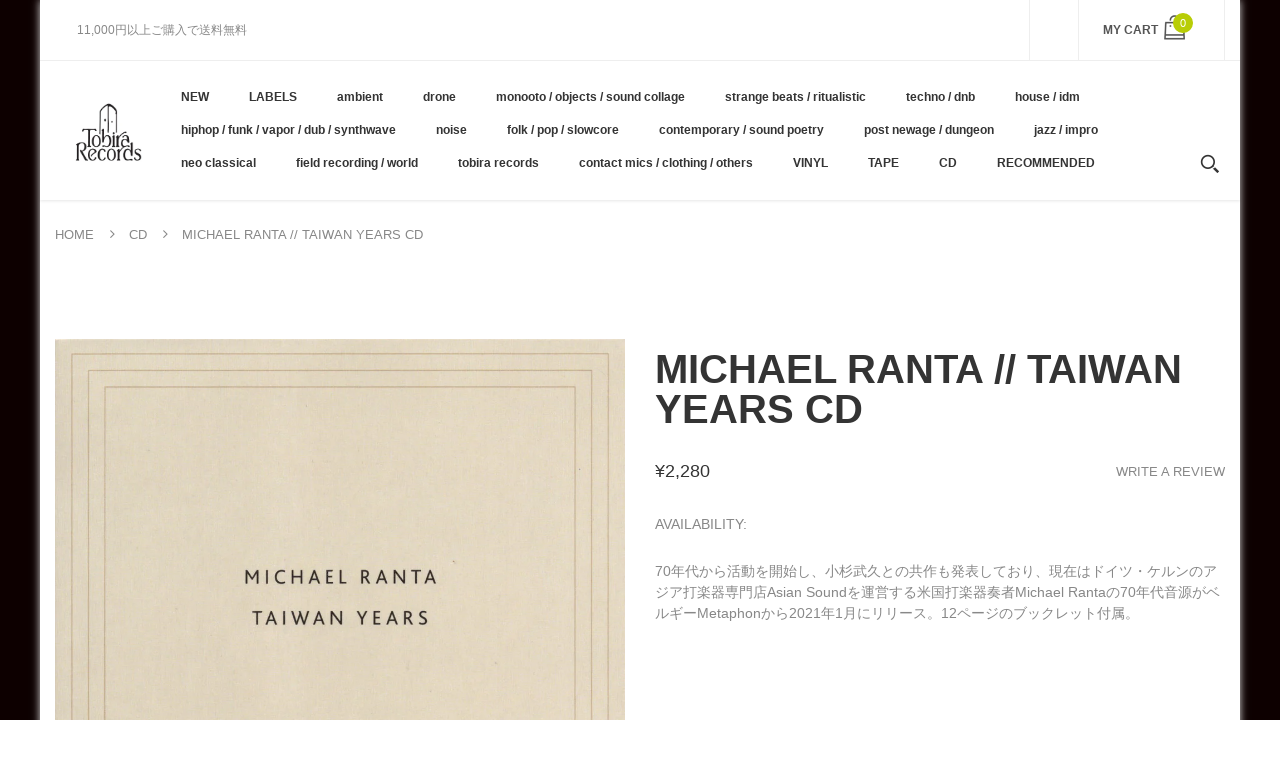

--- FILE ---
content_type: text/html; charset=utf-8
request_url: https://tobirarecords.com/en/products/mrty
body_size: 28550
content:
<!doctype html>
<!--[if IE 8]><html lang="en" class="ie8 js"> <![endif]-->
<!--[if (gt IE 9)|!(IE)]><!--><html lang="en" class="js"> <!--<![endif]-->

  <head>
    
    <link rel="shortcut icon" href="//tobirarecords.com/cdn/shop/t/5/assets/favicon.png?v=123980934030003511201601523602" type="image/png" />
    
    <meta charset="UTF-8">
    <meta http-equiv="Content-Type" content="text/html; charset=utf-8">
    <meta name="viewport" content="width=device-width, initial-scale=1, minimum-scale=1, maximum-scale=1" />
    <link rel="canonical" href="https://tobirarecords.com/en/products/mrty" />

    <!-- Title and description ================================================== -->
    <title>
      MICHAEL RANTA // Taiwan Years CD &ndash; Tobira Records
    </title>

    
    <meta name="description" content="70年代から活動を開始し、小杉武久との共作も発表しており、現在はドイツ・ケルンのアジア打楽器専門店Asian Soundを運営する米国打楽器奏者Michael Rantaの70年代音源がベルギーMetaphonから2021年1月にリリース。12ページのブックレット付属。Taiwan Years by Michael Ranta   More than any other of Ranta&#39;s releases this album shows his multiple roots and ideas as a composer, percussionist and concrete/electronic musician, buil">
    

    


  <meta property="og:type" content="product" />
  <meta property="og:title" content="MICHAEL RANTA // Taiwan Years CD" />
  
  <meta property="og:image" content="http://tobirarecords.com/cdn/shop/products/a2930018462_10_grande.jpg?v=1611875796" />
  <meta property="og:image:secure_url" content="https://tobirarecords.com/cdn/shop/products/a2930018462_10_grande.jpg?v=1611875796" />
  
  <meta property="og:price:amount" content="2,280" />
  <meta property="og:price:currency" content="JPY" />



<meta property="og:description" content="70年代から活動を開始し、小杉武久との共作も発表しており、現在はドイツ・ケルンのアジア打楽器専門店Asian Soundを運営する米国打楽器奏者Michael Rantaの70年代音源がベルギーMetaphonから2021年1月にリリース。12ページのブックレット付属。Taiwan Years by Michael Ranta   More than any other of Ranta&#39;s releases this album shows his multiple roots and ideas as a composer, percussionist and concrete/electronic musician, buil" />

<meta property="og:url" content="https://tobirarecords.com/en/products/mrty" />
<meta property="og:site_name" content="Tobira Records" />
    

<link href="//tobirarecords.com/cdn/shop/t/5/assets/bootstrap.3x.css?v=9100710427519820321601443572" rel="stylesheet" type="text/css" media="all" />
<link href="//tobirarecords.com/cdn/shop/t/5/assets/jquery.owl.carousel.css?v=77657715448469033441601443646" rel="stylesheet" type="text/css" media="all" />
<link href="//tobirarecords.com/cdn/shop/t/5/assets/fontello-icon.css?v=49682899063844823741728449667" rel="stylesheet" type="text/css" media="all" />

<link href="//tobirarecords.com/cdn/shop/t/5/assets/jquery.plugin.css?v=26814120860690091781728449667" rel="stylesheet" type="text/css" media="all" />

<link href="//tobirarecords.com/cdn/shop/t/5/assets/bc.toggle.scss.css?v=95201188869412440251768011567" rel="stylesheet" type="text/css" media="all" />
<link href="//tobirarecords.com/cdn/shop/t/5/assets/bc.global.scss.css?v=48509680533442989251768011567" rel="stylesheet" type="text/css" media="all" />
<link href="//tobirarecords.com/cdn/shop/t/5/assets/bc.style.scss.css?v=15414682737888636591768011567" rel="stylesheet" type="text/css" media="all" />
<link href="//tobirarecords.com/cdn/shop/t/5/assets/bc.responsive.scss.css?v=130913295464372000701768011567" rel="stylesheet" type="text/css" media="all" />

    <link href="//fonts.googleapis.com/css?family=Arial:300italic,400italic,600italic,700italic,800italic,400,300,600,700,800" rel='stylesheet' type='text/css'>
<link href="//fonts.googleapis.com/css?family=Arial:300italic,400italic,600italic,700italic,800italic,400,300,600,700,800" rel='stylesheet' type='text/css'>
<link href="//fonts.googleapis.com/css?family=Arial:400,100,500,300,300italic,600,700,400italic,600italic,700italic" rel='stylesheet' type='text/css'>
<link href="//fonts.googleapis.com/css?family=Arial:300italic,400italic,600italic,700italic,800italic,400,300,600,700,800" rel='stylesheet' type='text/css'>
<link rel="stylesheet" href="//maxcdn.bootstrapcdn.com/font-awesome/4.7.0/css/font-awesome.min.css">
    

<script src="//tobirarecords.com/cdn/shop/t/5/assets/jquery-1.9.1.min.js?v=95800296054546268251601443596" ></script>

<script src="//tobirarecords.com/cdn/shop/t/5/assets/bootstrap.3x.min.js?v=133551432925901452781601443572" defer></script>

<script src="//tobirarecords.com/cdn/shop/t/5/assets/jquery.easing.1.3.js?v=183302368868080250061601443599" defer></script>

<script src="//tobirarecords.com/cdn/shop/t/5/assets/modernizr.js?v=48376380639843794271601443610"  async></script>

<script src="//tobirarecords.com/cdn/shop/t/5/assets/jquery.swiper.js?v=17649769062348938681601443606"></script>

<script src="//tobirarecords.com/cdn/shop/t/5/assets/cookies.js?v=152021851494072641811601443580"></script>
<script src="//tobirarecords.com/cdn/shop/t/5/assets/jquery.fancybox.min.js?v=145951643271796414991601443601"></script>
<script src="//tobirarecords.com/cdn/shop/t/5/assets/jquery.jgrowl.min.js?v=87227353252943713011601443603" defer></script>
<script src="//tobirarecords.com/cdn/shop/t/5/assets/jquery.elevatezoom.min.js?v=123601637255686690921601443600" defer></script>
<script src="//tobirarecords.com/cdn/shop/t/5/assets/jquery.owl.carousel.min.js?v=33650824321397007901601443603" defer></script>
<script src="//tobirarecords.com/cdn/shop/t/5/assets/jquery.scrollTo-min.js?v=126306357672223198871601443605" defer></script>
<script src="//tobirarecords.com/cdn/shop/t/5/assets/jquery.plugin.js?v=10681318543028800801601443604" defer></script>
<script src="//tobirarecords.com/cdn/shop/t/5/assets/jquery.countdown.js?v=12090125995840752651601443598" defer></script>

<script src="//tobirarecords.com/cdn/shop/t/5/assets/cart.js?v=169366680354182025121601443574" defer></script>
<script src="//tobirarecords.com/cdn/shop/t/5/assets/rivets-cart.min.js?v=49544620901609536631601443624" defer></script>

<script src="//tobirarecords.com/cdn/shop/t/5/assets/bc.ajax-search.js?v=87119048951310792981601443646" defer></script>



<script src="//tobirarecords.com/cdn/shop/t/5/assets/option_selection.js?v=15895070327792254761601443612" defer></script>



<script src="//tobirarecords.com/cdn/shop/t/5/assets/bc.global.js?v=174545979517470923221752742088" defer></script>
<script src="//tobirarecords.com/cdn/shop/t/5/assets/bc.slider.js?v=66949967630187611641601443646" defer></script>
<script src="//tobirarecords.com/cdn/shop/t/5/assets/bc.script.js?v=79905300226392401921603224334"></script>



    <script>window.performance && window.performance.mark && window.performance.mark('shopify.content_for_header.start');</script><meta name="google-site-verification" content="1KvOz30IAVObAatxhpm-MccVsePqvae03JNaQapx60Y">
<meta id="shopify-digital-wallet" name="shopify-digital-wallet" content="/30516379780/digital_wallets/dialog">
<meta name="shopify-checkout-api-token" content="8b7cd5754b3a0a98ceea5c202af8d01e">
<meta id="in-context-paypal-metadata" data-shop-id="30516379780" data-venmo-supported="false" data-environment="production" data-locale="en_US" data-paypal-v4="true" data-currency="JPY">
<link rel="alternate" hreflang="x-default" href="https://tobirarecords.com/products/mrty">
<link rel="alternate" hreflang="ja" href="https://tobirarecords.com/products/mrty">
<link rel="alternate" hreflang="en" href="https://tobirarecords.com/en/products/mrty">
<link rel="alternate" hreflang="ko" href="https://tobirarecords.com/ko/products/mrty">
<link rel="alternate" hreflang="zh-Hans" href="https://tobirarecords.com/zh-hans/products/mrty">
<link rel="alternate" hreflang="zh-Hant" href="https://tobirarecords.com/zh-hant/products/mrty">
<link rel="alternate" hreflang="de" href="https://tobirarecords.com/de/products/mrty">
<link rel="alternate" hreflang="es" href="https://tobirarecords.com/es/products/mrty">
<link rel="alternate" hreflang="sv" href="https://tobirarecords.com/sv/products/mrty">
<link rel="alternate" hreflang="it" href="https://tobirarecords.com/it/products/mrty">
<link rel="alternate" hreflang="nl" href="https://tobirarecords.com/nl/products/mrty">
<link rel="alternate" hreflang="id" href="https://tobirarecords.com/id/products/mrty">
<link rel="alternate" hreflang="no" href="https://tobirarecords.com/no/products/mrty">
<link rel="alternate" hreflang="el" href="https://tobirarecords.com/el/products/mrty">
<link rel="alternate" hreflang="da" href="https://tobirarecords.com/da/products/mrty">
<link rel="alternate" hreflang="fr" href="https://tobirarecords.com/fr/products/mrty">
<link rel="alternate" hreflang="th" href="https://tobirarecords.com/th/products/mrty">
<link rel="alternate" hreflang="vi" href="https://tobirarecords.com/vi/products/mrty">
<link rel="alternate" hreflang="fi" href="https://tobirarecords.com/fi/products/mrty">
<link rel="alternate" hreflang="he" href="https://tobirarecords.com/he/products/mrty">
<link rel="alternate" hreflang="zh-Hans-AC" href="https://tobirarecords.com/zh-hans/products/mrty">
<link rel="alternate" hreflang="zh-Hant-AC" href="https://tobirarecords.com/zh-hant/products/mrty">
<link rel="alternate" hreflang="zh-Hans-AD" href="https://tobirarecords.com/zh-hans/products/mrty">
<link rel="alternate" hreflang="zh-Hant-AD" href="https://tobirarecords.com/zh-hant/products/mrty">
<link rel="alternate" hreflang="zh-Hans-AE" href="https://tobirarecords.com/zh-hans/products/mrty">
<link rel="alternate" hreflang="zh-Hant-AE" href="https://tobirarecords.com/zh-hant/products/mrty">
<link rel="alternate" hreflang="zh-Hans-AF" href="https://tobirarecords.com/zh-hans/products/mrty">
<link rel="alternate" hreflang="zh-Hant-AF" href="https://tobirarecords.com/zh-hant/products/mrty">
<link rel="alternate" hreflang="zh-Hans-AG" href="https://tobirarecords.com/zh-hans/products/mrty">
<link rel="alternate" hreflang="zh-Hant-AG" href="https://tobirarecords.com/zh-hant/products/mrty">
<link rel="alternate" hreflang="zh-Hans-AI" href="https://tobirarecords.com/zh-hans/products/mrty">
<link rel="alternate" hreflang="zh-Hant-AI" href="https://tobirarecords.com/zh-hant/products/mrty">
<link rel="alternate" hreflang="zh-Hans-AL" href="https://tobirarecords.com/zh-hans/products/mrty">
<link rel="alternate" hreflang="zh-Hant-AL" href="https://tobirarecords.com/zh-hant/products/mrty">
<link rel="alternate" hreflang="zh-Hans-AM" href="https://tobirarecords.com/zh-hans/products/mrty">
<link rel="alternate" hreflang="zh-Hant-AM" href="https://tobirarecords.com/zh-hant/products/mrty">
<link rel="alternate" hreflang="zh-Hans-AO" href="https://tobirarecords.com/zh-hans/products/mrty">
<link rel="alternate" hreflang="zh-Hant-AO" href="https://tobirarecords.com/zh-hant/products/mrty">
<link rel="alternate" hreflang="zh-Hans-AR" href="https://tobirarecords.com/zh-hans/products/mrty">
<link rel="alternate" hreflang="zh-Hant-AR" href="https://tobirarecords.com/zh-hant/products/mrty">
<link rel="alternate" hreflang="zh-Hans-AT" href="https://tobirarecords.com/zh-hans/products/mrty">
<link rel="alternate" hreflang="zh-Hant-AT" href="https://tobirarecords.com/zh-hant/products/mrty">
<link rel="alternate" hreflang="zh-Hans-AU" href="https://tobirarecords.com/zh-hans/products/mrty">
<link rel="alternate" hreflang="zh-Hant-AU" href="https://tobirarecords.com/zh-hant/products/mrty">
<link rel="alternate" hreflang="zh-Hans-AW" href="https://tobirarecords.com/zh-hans/products/mrty">
<link rel="alternate" hreflang="zh-Hant-AW" href="https://tobirarecords.com/zh-hant/products/mrty">
<link rel="alternate" hreflang="zh-Hans-AX" href="https://tobirarecords.com/zh-hans/products/mrty">
<link rel="alternate" hreflang="zh-Hant-AX" href="https://tobirarecords.com/zh-hant/products/mrty">
<link rel="alternate" hreflang="zh-Hans-AZ" href="https://tobirarecords.com/zh-hans/products/mrty">
<link rel="alternate" hreflang="zh-Hant-AZ" href="https://tobirarecords.com/zh-hant/products/mrty">
<link rel="alternate" hreflang="zh-Hans-BA" href="https://tobirarecords.com/zh-hans/products/mrty">
<link rel="alternate" hreflang="zh-Hant-BA" href="https://tobirarecords.com/zh-hant/products/mrty">
<link rel="alternate" hreflang="zh-Hans-BB" href="https://tobirarecords.com/zh-hans/products/mrty">
<link rel="alternate" hreflang="zh-Hant-BB" href="https://tobirarecords.com/zh-hant/products/mrty">
<link rel="alternate" hreflang="zh-Hans-BD" href="https://tobirarecords.com/zh-hans/products/mrty">
<link rel="alternate" hreflang="zh-Hant-BD" href="https://tobirarecords.com/zh-hant/products/mrty">
<link rel="alternate" hreflang="zh-Hans-BE" href="https://tobirarecords.com/zh-hans/products/mrty">
<link rel="alternate" hreflang="zh-Hant-BE" href="https://tobirarecords.com/zh-hant/products/mrty">
<link rel="alternate" hreflang="zh-Hans-BF" href="https://tobirarecords.com/zh-hans/products/mrty">
<link rel="alternate" hreflang="zh-Hant-BF" href="https://tobirarecords.com/zh-hant/products/mrty">
<link rel="alternate" hreflang="zh-Hans-BG" href="https://tobirarecords.com/zh-hans/products/mrty">
<link rel="alternate" hreflang="zh-Hant-BG" href="https://tobirarecords.com/zh-hant/products/mrty">
<link rel="alternate" hreflang="zh-Hans-BH" href="https://tobirarecords.com/zh-hans/products/mrty">
<link rel="alternate" hreflang="zh-Hant-BH" href="https://tobirarecords.com/zh-hant/products/mrty">
<link rel="alternate" hreflang="zh-Hans-BI" href="https://tobirarecords.com/zh-hans/products/mrty">
<link rel="alternate" hreflang="zh-Hant-BI" href="https://tobirarecords.com/zh-hant/products/mrty">
<link rel="alternate" hreflang="zh-Hans-BJ" href="https://tobirarecords.com/zh-hans/products/mrty">
<link rel="alternate" hreflang="zh-Hant-BJ" href="https://tobirarecords.com/zh-hant/products/mrty">
<link rel="alternate" hreflang="zh-Hans-BL" href="https://tobirarecords.com/zh-hans/products/mrty">
<link rel="alternate" hreflang="zh-Hant-BL" href="https://tobirarecords.com/zh-hant/products/mrty">
<link rel="alternate" hreflang="zh-Hans-BM" href="https://tobirarecords.com/zh-hans/products/mrty">
<link rel="alternate" hreflang="zh-Hant-BM" href="https://tobirarecords.com/zh-hant/products/mrty">
<link rel="alternate" hreflang="zh-Hans-BN" href="https://tobirarecords.com/zh-hans/products/mrty">
<link rel="alternate" hreflang="zh-Hant-BN" href="https://tobirarecords.com/zh-hant/products/mrty">
<link rel="alternate" hreflang="zh-Hans-BO" href="https://tobirarecords.com/zh-hans/products/mrty">
<link rel="alternate" hreflang="zh-Hant-BO" href="https://tobirarecords.com/zh-hant/products/mrty">
<link rel="alternate" hreflang="zh-Hans-BQ" href="https://tobirarecords.com/zh-hans/products/mrty">
<link rel="alternate" hreflang="zh-Hant-BQ" href="https://tobirarecords.com/zh-hant/products/mrty">
<link rel="alternate" hreflang="zh-Hans-BR" href="https://tobirarecords.com/zh-hans/products/mrty">
<link rel="alternate" hreflang="zh-Hant-BR" href="https://tobirarecords.com/zh-hant/products/mrty">
<link rel="alternate" hreflang="zh-Hans-BS" href="https://tobirarecords.com/zh-hans/products/mrty">
<link rel="alternate" hreflang="zh-Hant-BS" href="https://tobirarecords.com/zh-hant/products/mrty">
<link rel="alternate" hreflang="zh-Hans-BT" href="https://tobirarecords.com/zh-hans/products/mrty">
<link rel="alternate" hreflang="zh-Hant-BT" href="https://tobirarecords.com/zh-hant/products/mrty">
<link rel="alternate" hreflang="zh-Hans-BW" href="https://tobirarecords.com/zh-hans/products/mrty">
<link rel="alternate" hreflang="zh-Hant-BW" href="https://tobirarecords.com/zh-hant/products/mrty">
<link rel="alternate" hreflang="zh-Hans-BY" href="https://tobirarecords.com/zh-hans/products/mrty">
<link rel="alternate" hreflang="zh-Hant-BY" href="https://tobirarecords.com/zh-hant/products/mrty">
<link rel="alternate" hreflang="zh-Hans-BZ" href="https://tobirarecords.com/zh-hans/products/mrty">
<link rel="alternate" hreflang="zh-Hant-BZ" href="https://tobirarecords.com/zh-hant/products/mrty">
<link rel="alternate" hreflang="zh-Hans-CA" href="https://tobirarecords.com/zh-hans/products/mrty">
<link rel="alternate" hreflang="zh-Hant-CA" href="https://tobirarecords.com/zh-hant/products/mrty">
<link rel="alternate" hreflang="zh-Hans-CC" href="https://tobirarecords.com/zh-hans/products/mrty">
<link rel="alternate" hreflang="zh-Hant-CC" href="https://tobirarecords.com/zh-hant/products/mrty">
<link rel="alternate" hreflang="zh-Hans-CD" href="https://tobirarecords.com/zh-hans/products/mrty">
<link rel="alternate" hreflang="zh-Hant-CD" href="https://tobirarecords.com/zh-hant/products/mrty">
<link rel="alternate" hreflang="zh-Hans-CF" href="https://tobirarecords.com/zh-hans/products/mrty">
<link rel="alternate" hreflang="zh-Hant-CF" href="https://tobirarecords.com/zh-hant/products/mrty">
<link rel="alternate" hreflang="zh-Hans-CG" href="https://tobirarecords.com/zh-hans/products/mrty">
<link rel="alternate" hreflang="zh-Hant-CG" href="https://tobirarecords.com/zh-hant/products/mrty">
<link rel="alternate" hreflang="zh-Hans-CH" href="https://tobirarecords.com/zh-hans/products/mrty">
<link rel="alternate" hreflang="zh-Hant-CH" href="https://tobirarecords.com/zh-hant/products/mrty">
<link rel="alternate" hreflang="zh-Hans-CI" href="https://tobirarecords.com/zh-hans/products/mrty">
<link rel="alternate" hreflang="zh-Hant-CI" href="https://tobirarecords.com/zh-hant/products/mrty">
<link rel="alternate" hreflang="zh-Hans-CK" href="https://tobirarecords.com/zh-hans/products/mrty">
<link rel="alternate" hreflang="zh-Hant-CK" href="https://tobirarecords.com/zh-hant/products/mrty">
<link rel="alternate" hreflang="zh-Hans-CL" href="https://tobirarecords.com/zh-hans/products/mrty">
<link rel="alternate" hreflang="zh-Hant-CL" href="https://tobirarecords.com/zh-hant/products/mrty">
<link rel="alternate" hreflang="zh-Hans-CM" href="https://tobirarecords.com/zh-hans/products/mrty">
<link rel="alternate" hreflang="zh-Hant-CM" href="https://tobirarecords.com/zh-hant/products/mrty">
<link rel="alternate" hreflang="zh-Hans-CN" href="https://tobirarecords.com/zh-hans/products/mrty">
<link rel="alternate" hreflang="zh-Hant-CN" href="https://tobirarecords.com/zh-hant/products/mrty">
<link rel="alternate" hreflang="zh-Hans-CO" href="https://tobirarecords.com/zh-hans/products/mrty">
<link rel="alternate" hreflang="zh-Hant-CO" href="https://tobirarecords.com/zh-hant/products/mrty">
<link rel="alternate" hreflang="zh-Hans-CR" href="https://tobirarecords.com/zh-hans/products/mrty">
<link rel="alternate" hreflang="zh-Hant-CR" href="https://tobirarecords.com/zh-hant/products/mrty">
<link rel="alternate" hreflang="zh-Hans-CV" href="https://tobirarecords.com/zh-hans/products/mrty">
<link rel="alternate" hreflang="zh-Hant-CV" href="https://tobirarecords.com/zh-hant/products/mrty">
<link rel="alternate" hreflang="zh-Hans-CW" href="https://tobirarecords.com/zh-hans/products/mrty">
<link rel="alternate" hreflang="zh-Hant-CW" href="https://tobirarecords.com/zh-hant/products/mrty">
<link rel="alternate" hreflang="zh-Hans-CX" href="https://tobirarecords.com/zh-hans/products/mrty">
<link rel="alternate" hreflang="zh-Hant-CX" href="https://tobirarecords.com/zh-hant/products/mrty">
<link rel="alternate" hreflang="zh-Hans-CY" href="https://tobirarecords.com/zh-hans/products/mrty">
<link rel="alternate" hreflang="zh-Hant-CY" href="https://tobirarecords.com/zh-hant/products/mrty">
<link rel="alternate" hreflang="zh-Hans-CZ" href="https://tobirarecords.com/zh-hans/products/mrty">
<link rel="alternate" hreflang="zh-Hant-CZ" href="https://tobirarecords.com/zh-hant/products/mrty">
<link rel="alternate" hreflang="zh-Hans-DE" href="https://tobirarecords.com/zh-hans/products/mrty">
<link rel="alternate" hreflang="zh-Hant-DE" href="https://tobirarecords.com/zh-hant/products/mrty">
<link rel="alternate" hreflang="zh-Hans-DJ" href="https://tobirarecords.com/zh-hans/products/mrty">
<link rel="alternate" hreflang="zh-Hant-DJ" href="https://tobirarecords.com/zh-hant/products/mrty">
<link rel="alternate" hreflang="zh-Hans-DK" href="https://tobirarecords.com/zh-hans/products/mrty">
<link rel="alternate" hreflang="zh-Hant-DK" href="https://tobirarecords.com/zh-hant/products/mrty">
<link rel="alternate" hreflang="zh-Hans-DM" href="https://tobirarecords.com/zh-hans/products/mrty">
<link rel="alternate" hreflang="zh-Hant-DM" href="https://tobirarecords.com/zh-hant/products/mrty">
<link rel="alternate" hreflang="zh-Hans-DO" href="https://tobirarecords.com/zh-hans/products/mrty">
<link rel="alternate" hreflang="zh-Hant-DO" href="https://tobirarecords.com/zh-hant/products/mrty">
<link rel="alternate" hreflang="zh-Hans-DZ" href="https://tobirarecords.com/zh-hans/products/mrty">
<link rel="alternate" hreflang="zh-Hant-DZ" href="https://tobirarecords.com/zh-hant/products/mrty">
<link rel="alternate" hreflang="zh-Hans-EC" href="https://tobirarecords.com/zh-hans/products/mrty">
<link rel="alternate" hreflang="zh-Hant-EC" href="https://tobirarecords.com/zh-hant/products/mrty">
<link rel="alternate" hreflang="zh-Hans-EE" href="https://tobirarecords.com/zh-hans/products/mrty">
<link rel="alternate" hreflang="zh-Hant-EE" href="https://tobirarecords.com/zh-hant/products/mrty">
<link rel="alternate" hreflang="zh-Hans-EG" href="https://tobirarecords.com/zh-hans/products/mrty">
<link rel="alternate" hreflang="zh-Hant-EG" href="https://tobirarecords.com/zh-hant/products/mrty">
<link rel="alternate" hreflang="zh-Hans-EH" href="https://tobirarecords.com/zh-hans/products/mrty">
<link rel="alternate" hreflang="zh-Hant-EH" href="https://tobirarecords.com/zh-hant/products/mrty">
<link rel="alternate" hreflang="zh-Hans-ER" href="https://tobirarecords.com/zh-hans/products/mrty">
<link rel="alternate" hreflang="zh-Hant-ER" href="https://tobirarecords.com/zh-hant/products/mrty">
<link rel="alternate" hreflang="zh-Hans-ES" href="https://tobirarecords.com/zh-hans/products/mrty">
<link rel="alternate" hreflang="zh-Hant-ES" href="https://tobirarecords.com/zh-hant/products/mrty">
<link rel="alternate" hreflang="zh-Hans-ET" href="https://tobirarecords.com/zh-hans/products/mrty">
<link rel="alternate" hreflang="zh-Hant-ET" href="https://tobirarecords.com/zh-hant/products/mrty">
<link rel="alternate" hreflang="zh-Hans-FI" href="https://tobirarecords.com/zh-hans/products/mrty">
<link rel="alternate" hreflang="zh-Hant-FI" href="https://tobirarecords.com/zh-hant/products/mrty">
<link rel="alternate" hreflang="zh-Hans-FJ" href="https://tobirarecords.com/zh-hans/products/mrty">
<link rel="alternate" hreflang="zh-Hant-FJ" href="https://tobirarecords.com/zh-hant/products/mrty">
<link rel="alternate" hreflang="zh-Hans-FK" href="https://tobirarecords.com/zh-hans/products/mrty">
<link rel="alternate" hreflang="zh-Hant-FK" href="https://tobirarecords.com/zh-hant/products/mrty">
<link rel="alternate" hreflang="zh-Hans-FO" href="https://tobirarecords.com/zh-hans/products/mrty">
<link rel="alternate" hreflang="zh-Hant-FO" href="https://tobirarecords.com/zh-hant/products/mrty">
<link rel="alternate" hreflang="zh-Hans-FR" href="https://tobirarecords.com/zh-hans/products/mrty">
<link rel="alternate" hreflang="zh-Hant-FR" href="https://tobirarecords.com/zh-hant/products/mrty">
<link rel="alternate" hreflang="zh-Hans-GA" href="https://tobirarecords.com/zh-hans/products/mrty">
<link rel="alternate" hreflang="zh-Hant-GA" href="https://tobirarecords.com/zh-hant/products/mrty">
<link rel="alternate" hreflang="zh-Hans-GB" href="https://tobirarecords.com/zh-hans/products/mrty">
<link rel="alternate" hreflang="zh-Hant-GB" href="https://tobirarecords.com/zh-hant/products/mrty">
<link rel="alternate" hreflang="zh-Hans-GD" href="https://tobirarecords.com/zh-hans/products/mrty">
<link rel="alternate" hreflang="zh-Hant-GD" href="https://tobirarecords.com/zh-hant/products/mrty">
<link rel="alternate" hreflang="zh-Hans-GE" href="https://tobirarecords.com/zh-hans/products/mrty">
<link rel="alternate" hreflang="zh-Hant-GE" href="https://tobirarecords.com/zh-hant/products/mrty">
<link rel="alternate" hreflang="zh-Hans-GF" href="https://tobirarecords.com/zh-hans/products/mrty">
<link rel="alternate" hreflang="zh-Hant-GF" href="https://tobirarecords.com/zh-hant/products/mrty">
<link rel="alternate" hreflang="zh-Hans-GG" href="https://tobirarecords.com/zh-hans/products/mrty">
<link rel="alternate" hreflang="zh-Hant-GG" href="https://tobirarecords.com/zh-hant/products/mrty">
<link rel="alternate" hreflang="zh-Hans-GH" href="https://tobirarecords.com/zh-hans/products/mrty">
<link rel="alternate" hreflang="zh-Hant-GH" href="https://tobirarecords.com/zh-hant/products/mrty">
<link rel="alternate" hreflang="zh-Hans-GI" href="https://tobirarecords.com/zh-hans/products/mrty">
<link rel="alternate" hreflang="zh-Hant-GI" href="https://tobirarecords.com/zh-hant/products/mrty">
<link rel="alternate" hreflang="zh-Hans-GL" href="https://tobirarecords.com/zh-hans/products/mrty">
<link rel="alternate" hreflang="zh-Hant-GL" href="https://tobirarecords.com/zh-hant/products/mrty">
<link rel="alternate" hreflang="zh-Hans-GM" href="https://tobirarecords.com/zh-hans/products/mrty">
<link rel="alternate" hreflang="zh-Hant-GM" href="https://tobirarecords.com/zh-hant/products/mrty">
<link rel="alternate" hreflang="zh-Hans-GN" href="https://tobirarecords.com/zh-hans/products/mrty">
<link rel="alternate" hreflang="zh-Hant-GN" href="https://tobirarecords.com/zh-hant/products/mrty">
<link rel="alternate" hreflang="zh-Hans-GP" href="https://tobirarecords.com/zh-hans/products/mrty">
<link rel="alternate" hreflang="zh-Hant-GP" href="https://tobirarecords.com/zh-hant/products/mrty">
<link rel="alternate" hreflang="zh-Hans-GQ" href="https://tobirarecords.com/zh-hans/products/mrty">
<link rel="alternate" hreflang="zh-Hant-GQ" href="https://tobirarecords.com/zh-hant/products/mrty">
<link rel="alternate" hreflang="zh-Hans-GR" href="https://tobirarecords.com/zh-hans/products/mrty">
<link rel="alternate" hreflang="zh-Hant-GR" href="https://tobirarecords.com/zh-hant/products/mrty">
<link rel="alternate" hreflang="zh-Hans-GS" href="https://tobirarecords.com/zh-hans/products/mrty">
<link rel="alternate" hreflang="zh-Hant-GS" href="https://tobirarecords.com/zh-hant/products/mrty">
<link rel="alternate" hreflang="zh-Hans-GT" href="https://tobirarecords.com/zh-hans/products/mrty">
<link rel="alternate" hreflang="zh-Hant-GT" href="https://tobirarecords.com/zh-hant/products/mrty">
<link rel="alternate" hreflang="zh-Hans-GW" href="https://tobirarecords.com/zh-hans/products/mrty">
<link rel="alternate" hreflang="zh-Hant-GW" href="https://tobirarecords.com/zh-hant/products/mrty">
<link rel="alternate" hreflang="zh-Hans-GY" href="https://tobirarecords.com/zh-hans/products/mrty">
<link rel="alternate" hreflang="zh-Hant-GY" href="https://tobirarecords.com/zh-hant/products/mrty">
<link rel="alternate" hreflang="zh-Hans-HK" href="https://tobirarecords.com/zh-hans/products/mrty">
<link rel="alternate" hreflang="zh-Hant-HK" href="https://tobirarecords.com/zh-hant/products/mrty">
<link rel="alternate" hreflang="zh-Hans-HN" href="https://tobirarecords.com/zh-hans/products/mrty">
<link rel="alternate" hreflang="zh-Hant-HN" href="https://tobirarecords.com/zh-hant/products/mrty">
<link rel="alternate" hreflang="zh-Hans-HR" href="https://tobirarecords.com/zh-hans/products/mrty">
<link rel="alternate" hreflang="zh-Hant-HR" href="https://tobirarecords.com/zh-hant/products/mrty">
<link rel="alternate" hreflang="zh-Hans-HT" href="https://tobirarecords.com/zh-hans/products/mrty">
<link rel="alternate" hreflang="zh-Hant-HT" href="https://tobirarecords.com/zh-hant/products/mrty">
<link rel="alternate" hreflang="zh-Hans-HU" href="https://tobirarecords.com/zh-hans/products/mrty">
<link rel="alternate" hreflang="zh-Hant-HU" href="https://tobirarecords.com/zh-hant/products/mrty">
<link rel="alternate" hreflang="zh-Hans-ID" href="https://tobirarecords.com/zh-hans/products/mrty">
<link rel="alternate" hreflang="zh-Hant-ID" href="https://tobirarecords.com/zh-hant/products/mrty">
<link rel="alternate" hreflang="zh-Hans-IE" href="https://tobirarecords.com/zh-hans/products/mrty">
<link rel="alternate" hreflang="zh-Hant-IE" href="https://tobirarecords.com/zh-hant/products/mrty">
<link rel="alternate" hreflang="zh-Hans-IL" href="https://tobirarecords.com/zh-hans/products/mrty">
<link rel="alternate" hreflang="zh-Hant-IL" href="https://tobirarecords.com/zh-hant/products/mrty">
<link rel="alternate" hreflang="zh-Hans-IM" href="https://tobirarecords.com/zh-hans/products/mrty">
<link rel="alternate" hreflang="zh-Hant-IM" href="https://tobirarecords.com/zh-hant/products/mrty">
<link rel="alternate" hreflang="zh-Hans-IN" href="https://tobirarecords.com/zh-hans/products/mrty">
<link rel="alternate" hreflang="zh-Hant-IN" href="https://tobirarecords.com/zh-hant/products/mrty">
<link rel="alternate" hreflang="zh-Hans-IO" href="https://tobirarecords.com/zh-hans/products/mrty">
<link rel="alternate" hreflang="zh-Hant-IO" href="https://tobirarecords.com/zh-hant/products/mrty">
<link rel="alternate" hreflang="zh-Hans-IQ" href="https://tobirarecords.com/zh-hans/products/mrty">
<link rel="alternate" hreflang="zh-Hant-IQ" href="https://tobirarecords.com/zh-hant/products/mrty">
<link rel="alternate" hreflang="zh-Hans-IS" href="https://tobirarecords.com/zh-hans/products/mrty">
<link rel="alternate" hreflang="zh-Hant-IS" href="https://tobirarecords.com/zh-hant/products/mrty">
<link rel="alternate" hreflang="zh-Hans-IT" href="https://tobirarecords.com/zh-hans/products/mrty">
<link rel="alternate" hreflang="zh-Hant-IT" href="https://tobirarecords.com/zh-hant/products/mrty">
<link rel="alternate" hreflang="zh-Hans-JE" href="https://tobirarecords.com/zh-hans/products/mrty">
<link rel="alternate" hreflang="zh-Hant-JE" href="https://tobirarecords.com/zh-hant/products/mrty">
<link rel="alternate" hreflang="zh-Hans-JM" href="https://tobirarecords.com/zh-hans/products/mrty">
<link rel="alternate" hreflang="zh-Hant-JM" href="https://tobirarecords.com/zh-hant/products/mrty">
<link rel="alternate" hreflang="zh-Hans-JO" href="https://tobirarecords.com/zh-hans/products/mrty">
<link rel="alternate" hreflang="zh-Hant-JO" href="https://tobirarecords.com/zh-hant/products/mrty">
<link rel="alternate" hreflang="zh-Hans-JP" href="https://tobirarecords.com/zh-hans/products/mrty">
<link rel="alternate" hreflang="zh-Hant-JP" href="https://tobirarecords.com/zh-hant/products/mrty">
<link rel="alternate" hreflang="zh-Hans-KE" href="https://tobirarecords.com/zh-hans/products/mrty">
<link rel="alternate" hreflang="zh-Hant-KE" href="https://tobirarecords.com/zh-hant/products/mrty">
<link rel="alternate" hreflang="zh-Hans-KG" href="https://tobirarecords.com/zh-hans/products/mrty">
<link rel="alternate" hreflang="zh-Hant-KG" href="https://tobirarecords.com/zh-hant/products/mrty">
<link rel="alternate" hreflang="zh-Hans-KH" href="https://tobirarecords.com/zh-hans/products/mrty">
<link rel="alternate" hreflang="zh-Hant-KH" href="https://tobirarecords.com/zh-hant/products/mrty">
<link rel="alternate" hreflang="zh-Hans-KI" href="https://tobirarecords.com/zh-hans/products/mrty">
<link rel="alternate" hreflang="zh-Hant-KI" href="https://tobirarecords.com/zh-hant/products/mrty">
<link rel="alternate" hreflang="zh-Hans-KM" href="https://tobirarecords.com/zh-hans/products/mrty">
<link rel="alternate" hreflang="zh-Hant-KM" href="https://tobirarecords.com/zh-hant/products/mrty">
<link rel="alternate" hreflang="zh-Hans-KN" href="https://tobirarecords.com/zh-hans/products/mrty">
<link rel="alternate" hreflang="zh-Hant-KN" href="https://tobirarecords.com/zh-hant/products/mrty">
<link rel="alternate" hreflang="zh-Hans-KR" href="https://tobirarecords.com/zh-hans/products/mrty">
<link rel="alternate" hreflang="zh-Hant-KR" href="https://tobirarecords.com/zh-hant/products/mrty">
<link rel="alternate" hreflang="zh-Hans-KW" href="https://tobirarecords.com/zh-hans/products/mrty">
<link rel="alternate" hreflang="zh-Hant-KW" href="https://tobirarecords.com/zh-hant/products/mrty">
<link rel="alternate" hreflang="zh-Hans-KY" href="https://tobirarecords.com/zh-hans/products/mrty">
<link rel="alternate" hreflang="zh-Hant-KY" href="https://tobirarecords.com/zh-hant/products/mrty">
<link rel="alternate" hreflang="zh-Hans-KZ" href="https://tobirarecords.com/zh-hans/products/mrty">
<link rel="alternate" hreflang="zh-Hant-KZ" href="https://tobirarecords.com/zh-hant/products/mrty">
<link rel="alternate" hreflang="zh-Hans-LA" href="https://tobirarecords.com/zh-hans/products/mrty">
<link rel="alternate" hreflang="zh-Hant-LA" href="https://tobirarecords.com/zh-hant/products/mrty">
<link rel="alternate" hreflang="zh-Hans-LB" href="https://tobirarecords.com/zh-hans/products/mrty">
<link rel="alternate" hreflang="zh-Hant-LB" href="https://tobirarecords.com/zh-hant/products/mrty">
<link rel="alternate" hreflang="zh-Hans-LC" href="https://tobirarecords.com/zh-hans/products/mrty">
<link rel="alternate" hreflang="zh-Hant-LC" href="https://tobirarecords.com/zh-hant/products/mrty">
<link rel="alternate" hreflang="zh-Hans-LI" href="https://tobirarecords.com/zh-hans/products/mrty">
<link rel="alternate" hreflang="zh-Hant-LI" href="https://tobirarecords.com/zh-hant/products/mrty">
<link rel="alternate" hreflang="zh-Hans-LK" href="https://tobirarecords.com/zh-hans/products/mrty">
<link rel="alternate" hreflang="zh-Hant-LK" href="https://tobirarecords.com/zh-hant/products/mrty">
<link rel="alternate" hreflang="zh-Hans-LR" href="https://tobirarecords.com/zh-hans/products/mrty">
<link rel="alternate" hreflang="zh-Hant-LR" href="https://tobirarecords.com/zh-hant/products/mrty">
<link rel="alternate" hreflang="zh-Hans-LS" href="https://tobirarecords.com/zh-hans/products/mrty">
<link rel="alternate" hreflang="zh-Hant-LS" href="https://tobirarecords.com/zh-hant/products/mrty">
<link rel="alternate" hreflang="zh-Hans-LT" href="https://tobirarecords.com/zh-hans/products/mrty">
<link rel="alternate" hreflang="zh-Hant-LT" href="https://tobirarecords.com/zh-hant/products/mrty">
<link rel="alternate" hreflang="zh-Hans-LU" href="https://tobirarecords.com/zh-hans/products/mrty">
<link rel="alternate" hreflang="zh-Hant-LU" href="https://tobirarecords.com/zh-hant/products/mrty">
<link rel="alternate" hreflang="zh-Hans-LV" href="https://tobirarecords.com/zh-hans/products/mrty">
<link rel="alternate" hreflang="zh-Hant-LV" href="https://tobirarecords.com/zh-hant/products/mrty">
<link rel="alternate" hreflang="zh-Hans-LY" href="https://tobirarecords.com/zh-hans/products/mrty">
<link rel="alternate" hreflang="zh-Hant-LY" href="https://tobirarecords.com/zh-hant/products/mrty">
<link rel="alternate" hreflang="zh-Hans-MA" href="https://tobirarecords.com/zh-hans/products/mrty">
<link rel="alternate" hreflang="zh-Hant-MA" href="https://tobirarecords.com/zh-hant/products/mrty">
<link rel="alternate" hreflang="zh-Hans-MC" href="https://tobirarecords.com/zh-hans/products/mrty">
<link rel="alternate" hreflang="zh-Hant-MC" href="https://tobirarecords.com/zh-hant/products/mrty">
<link rel="alternate" hreflang="zh-Hans-MD" href="https://tobirarecords.com/zh-hans/products/mrty">
<link rel="alternate" hreflang="zh-Hant-MD" href="https://tobirarecords.com/zh-hant/products/mrty">
<link rel="alternate" hreflang="zh-Hans-ME" href="https://tobirarecords.com/zh-hans/products/mrty">
<link rel="alternate" hreflang="zh-Hant-ME" href="https://tobirarecords.com/zh-hant/products/mrty">
<link rel="alternate" hreflang="zh-Hans-MF" href="https://tobirarecords.com/zh-hans/products/mrty">
<link rel="alternate" hreflang="zh-Hant-MF" href="https://tobirarecords.com/zh-hant/products/mrty">
<link rel="alternate" hreflang="zh-Hans-MG" href="https://tobirarecords.com/zh-hans/products/mrty">
<link rel="alternate" hreflang="zh-Hant-MG" href="https://tobirarecords.com/zh-hant/products/mrty">
<link rel="alternate" hreflang="zh-Hans-MK" href="https://tobirarecords.com/zh-hans/products/mrty">
<link rel="alternate" hreflang="zh-Hant-MK" href="https://tobirarecords.com/zh-hant/products/mrty">
<link rel="alternate" hreflang="zh-Hans-ML" href="https://tobirarecords.com/zh-hans/products/mrty">
<link rel="alternate" hreflang="zh-Hant-ML" href="https://tobirarecords.com/zh-hant/products/mrty">
<link rel="alternate" hreflang="zh-Hans-MM" href="https://tobirarecords.com/zh-hans/products/mrty">
<link rel="alternate" hreflang="zh-Hant-MM" href="https://tobirarecords.com/zh-hant/products/mrty">
<link rel="alternate" hreflang="zh-Hans-MN" href="https://tobirarecords.com/zh-hans/products/mrty">
<link rel="alternate" hreflang="zh-Hant-MN" href="https://tobirarecords.com/zh-hant/products/mrty">
<link rel="alternate" hreflang="zh-Hans-MO" href="https://tobirarecords.com/zh-hans/products/mrty">
<link rel="alternate" hreflang="zh-Hant-MO" href="https://tobirarecords.com/zh-hant/products/mrty">
<link rel="alternate" hreflang="zh-Hans-MQ" href="https://tobirarecords.com/zh-hans/products/mrty">
<link rel="alternate" hreflang="zh-Hant-MQ" href="https://tobirarecords.com/zh-hant/products/mrty">
<link rel="alternate" hreflang="zh-Hans-MR" href="https://tobirarecords.com/zh-hans/products/mrty">
<link rel="alternate" hreflang="zh-Hant-MR" href="https://tobirarecords.com/zh-hant/products/mrty">
<link rel="alternate" hreflang="zh-Hans-MS" href="https://tobirarecords.com/zh-hans/products/mrty">
<link rel="alternate" hreflang="zh-Hant-MS" href="https://tobirarecords.com/zh-hant/products/mrty">
<link rel="alternate" hreflang="zh-Hans-MT" href="https://tobirarecords.com/zh-hans/products/mrty">
<link rel="alternate" hreflang="zh-Hant-MT" href="https://tobirarecords.com/zh-hant/products/mrty">
<link rel="alternate" hreflang="zh-Hans-MU" href="https://tobirarecords.com/zh-hans/products/mrty">
<link rel="alternate" hreflang="zh-Hant-MU" href="https://tobirarecords.com/zh-hant/products/mrty">
<link rel="alternate" hreflang="zh-Hans-MV" href="https://tobirarecords.com/zh-hans/products/mrty">
<link rel="alternate" hreflang="zh-Hant-MV" href="https://tobirarecords.com/zh-hant/products/mrty">
<link rel="alternate" hreflang="zh-Hans-MW" href="https://tobirarecords.com/zh-hans/products/mrty">
<link rel="alternate" hreflang="zh-Hant-MW" href="https://tobirarecords.com/zh-hant/products/mrty">
<link rel="alternate" hreflang="zh-Hans-MX" href="https://tobirarecords.com/zh-hans/products/mrty">
<link rel="alternate" hreflang="zh-Hant-MX" href="https://tobirarecords.com/zh-hant/products/mrty">
<link rel="alternate" hreflang="zh-Hans-MY" href="https://tobirarecords.com/zh-hans/products/mrty">
<link rel="alternate" hreflang="zh-Hant-MY" href="https://tobirarecords.com/zh-hant/products/mrty">
<link rel="alternate" hreflang="zh-Hans-MZ" href="https://tobirarecords.com/zh-hans/products/mrty">
<link rel="alternate" hreflang="zh-Hant-MZ" href="https://tobirarecords.com/zh-hant/products/mrty">
<link rel="alternate" hreflang="zh-Hans-NA" href="https://tobirarecords.com/zh-hans/products/mrty">
<link rel="alternate" hreflang="zh-Hant-NA" href="https://tobirarecords.com/zh-hant/products/mrty">
<link rel="alternate" hreflang="zh-Hans-NC" href="https://tobirarecords.com/zh-hans/products/mrty">
<link rel="alternate" hreflang="zh-Hant-NC" href="https://tobirarecords.com/zh-hant/products/mrty">
<link rel="alternate" hreflang="zh-Hans-NE" href="https://tobirarecords.com/zh-hans/products/mrty">
<link rel="alternate" hreflang="zh-Hant-NE" href="https://tobirarecords.com/zh-hant/products/mrty">
<link rel="alternate" hreflang="zh-Hans-NF" href="https://tobirarecords.com/zh-hans/products/mrty">
<link rel="alternate" hreflang="zh-Hant-NF" href="https://tobirarecords.com/zh-hant/products/mrty">
<link rel="alternate" hreflang="zh-Hans-NG" href="https://tobirarecords.com/zh-hans/products/mrty">
<link rel="alternate" hreflang="zh-Hant-NG" href="https://tobirarecords.com/zh-hant/products/mrty">
<link rel="alternate" hreflang="zh-Hans-NI" href="https://tobirarecords.com/zh-hans/products/mrty">
<link rel="alternate" hreflang="zh-Hant-NI" href="https://tobirarecords.com/zh-hant/products/mrty">
<link rel="alternate" hreflang="zh-Hans-NL" href="https://tobirarecords.com/zh-hans/products/mrty">
<link rel="alternate" hreflang="zh-Hant-NL" href="https://tobirarecords.com/zh-hant/products/mrty">
<link rel="alternate" hreflang="zh-Hans-NO" href="https://tobirarecords.com/zh-hans/products/mrty">
<link rel="alternate" hreflang="zh-Hant-NO" href="https://tobirarecords.com/zh-hant/products/mrty">
<link rel="alternate" hreflang="zh-Hans-NP" href="https://tobirarecords.com/zh-hans/products/mrty">
<link rel="alternate" hreflang="zh-Hant-NP" href="https://tobirarecords.com/zh-hant/products/mrty">
<link rel="alternate" hreflang="zh-Hans-NR" href="https://tobirarecords.com/zh-hans/products/mrty">
<link rel="alternate" hreflang="zh-Hant-NR" href="https://tobirarecords.com/zh-hant/products/mrty">
<link rel="alternate" hreflang="zh-Hans-NU" href="https://tobirarecords.com/zh-hans/products/mrty">
<link rel="alternate" hreflang="zh-Hant-NU" href="https://tobirarecords.com/zh-hant/products/mrty">
<link rel="alternate" hreflang="zh-Hans-NZ" href="https://tobirarecords.com/zh-hans/products/mrty">
<link rel="alternate" hreflang="zh-Hant-NZ" href="https://tobirarecords.com/zh-hant/products/mrty">
<link rel="alternate" hreflang="zh-Hans-OM" href="https://tobirarecords.com/zh-hans/products/mrty">
<link rel="alternate" hreflang="zh-Hant-OM" href="https://tobirarecords.com/zh-hant/products/mrty">
<link rel="alternate" hreflang="zh-Hans-PA" href="https://tobirarecords.com/zh-hans/products/mrty">
<link rel="alternate" hreflang="zh-Hant-PA" href="https://tobirarecords.com/zh-hant/products/mrty">
<link rel="alternate" hreflang="zh-Hans-PE" href="https://tobirarecords.com/zh-hans/products/mrty">
<link rel="alternate" hreflang="zh-Hant-PE" href="https://tobirarecords.com/zh-hant/products/mrty">
<link rel="alternate" hreflang="zh-Hans-PF" href="https://tobirarecords.com/zh-hans/products/mrty">
<link rel="alternate" hreflang="zh-Hant-PF" href="https://tobirarecords.com/zh-hant/products/mrty">
<link rel="alternate" hreflang="zh-Hans-PG" href="https://tobirarecords.com/zh-hans/products/mrty">
<link rel="alternate" hreflang="zh-Hant-PG" href="https://tobirarecords.com/zh-hant/products/mrty">
<link rel="alternate" hreflang="zh-Hans-PH" href="https://tobirarecords.com/zh-hans/products/mrty">
<link rel="alternate" hreflang="zh-Hant-PH" href="https://tobirarecords.com/zh-hant/products/mrty">
<link rel="alternate" hreflang="zh-Hans-PK" href="https://tobirarecords.com/zh-hans/products/mrty">
<link rel="alternate" hreflang="zh-Hant-PK" href="https://tobirarecords.com/zh-hant/products/mrty">
<link rel="alternate" hreflang="zh-Hans-PL" href="https://tobirarecords.com/zh-hans/products/mrty">
<link rel="alternate" hreflang="zh-Hant-PL" href="https://tobirarecords.com/zh-hant/products/mrty">
<link rel="alternate" hreflang="zh-Hans-PM" href="https://tobirarecords.com/zh-hans/products/mrty">
<link rel="alternate" hreflang="zh-Hant-PM" href="https://tobirarecords.com/zh-hant/products/mrty">
<link rel="alternate" hreflang="zh-Hans-PN" href="https://tobirarecords.com/zh-hans/products/mrty">
<link rel="alternate" hreflang="zh-Hant-PN" href="https://tobirarecords.com/zh-hant/products/mrty">
<link rel="alternate" hreflang="zh-Hans-PS" href="https://tobirarecords.com/zh-hans/products/mrty">
<link rel="alternate" hreflang="zh-Hant-PS" href="https://tobirarecords.com/zh-hant/products/mrty">
<link rel="alternate" hreflang="zh-Hans-PT" href="https://tobirarecords.com/zh-hans/products/mrty">
<link rel="alternate" hreflang="zh-Hant-PT" href="https://tobirarecords.com/zh-hant/products/mrty">
<link rel="alternate" hreflang="zh-Hans-PY" href="https://tobirarecords.com/zh-hans/products/mrty">
<link rel="alternate" hreflang="zh-Hant-PY" href="https://tobirarecords.com/zh-hant/products/mrty">
<link rel="alternate" hreflang="zh-Hans-QA" href="https://tobirarecords.com/zh-hans/products/mrty">
<link rel="alternate" hreflang="zh-Hant-QA" href="https://tobirarecords.com/zh-hant/products/mrty">
<link rel="alternate" hreflang="zh-Hans-RE" href="https://tobirarecords.com/zh-hans/products/mrty">
<link rel="alternate" hreflang="zh-Hant-RE" href="https://tobirarecords.com/zh-hant/products/mrty">
<link rel="alternate" hreflang="zh-Hans-RO" href="https://tobirarecords.com/zh-hans/products/mrty">
<link rel="alternate" hreflang="zh-Hant-RO" href="https://tobirarecords.com/zh-hant/products/mrty">
<link rel="alternate" hreflang="zh-Hans-RS" href="https://tobirarecords.com/zh-hans/products/mrty">
<link rel="alternate" hreflang="zh-Hant-RS" href="https://tobirarecords.com/zh-hant/products/mrty">
<link rel="alternate" hreflang="zh-Hans-RU" href="https://tobirarecords.com/zh-hans/products/mrty">
<link rel="alternate" hreflang="zh-Hant-RU" href="https://tobirarecords.com/zh-hant/products/mrty">
<link rel="alternate" hreflang="zh-Hans-RW" href="https://tobirarecords.com/zh-hans/products/mrty">
<link rel="alternate" hreflang="zh-Hant-RW" href="https://tobirarecords.com/zh-hant/products/mrty">
<link rel="alternate" hreflang="zh-Hans-SA" href="https://tobirarecords.com/zh-hans/products/mrty">
<link rel="alternate" hreflang="zh-Hant-SA" href="https://tobirarecords.com/zh-hant/products/mrty">
<link rel="alternate" hreflang="zh-Hans-SB" href="https://tobirarecords.com/zh-hans/products/mrty">
<link rel="alternate" hreflang="zh-Hant-SB" href="https://tobirarecords.com/zh-hant/products/mrty">
<link rel="alternate" hreflang="zh-Hans-SC" href="https://tobirarecords.com/zh-hans/products/mrty">
<link rel="alternate" hreflang="zh-Hant-SC" href="https://tobirarecords.com/zh-hant/products/mrty">
<link rel="alternate" hreflang="zh-Hans-SD" href="https://tobirarecords.com/zh-hans/products/mrty">
<link rel="alternate" hreflang="zh-Hant-SD" href="https://tobirarecords.com/zh-hant/products/mrty">
<link rel="alternate" hreflang="zh-Hans-SE" href="https://tobirarecords.com/zh-hans/products/mrty">
<link rel="alternate" hreflang="zh-Hant-SE" href="https://tobirarecords.com/zh-hant/products/mrty">
<link rel="alternate" hreflang="zh-Hans-SG" href="https://tobirarecords.com/zh-hans/products/mrty">
<link rel="alternate" hreflang="zh-Hant-SG" href="https://tobirarecords.com/zh-hant/products/mrty">
<link rel="alternate" hreflang="zh-Hans-SH" href="https://tobirarecords.com/zh-hans/products/mrty">
<link rel="alternate" hreflang="zh-Hant-SH" href="https://tobirarecords.com/zh-hant/products/mrty">
<link rel="alternate" hreflang="zh-Hans-SI" href="https://tobirarecords.com/zh-hans/products/mrty">
<link rel="alternate" hreflang="zh-Hant-SI" href="https://tobirarecords.com/zh-hant/products/mrty">
<link rel="alternate" hreflang="zh-Hans-SJ" href="https://tobirarecords.com/zh-hans/products/mrty">
<link rel="alternate" hreflang="zh-Hant-SJ" href="https://tobirarecords.com/zh-hant/products/mrty">
<link rel="alternate" hreflang="zh-Hans-SK" href="https://tobirarecords.com/zh-hans/products/mrty">
<link rel="alternate" hreflang="zh-Hant-SK" href="https://tobirarecords.com/zh-hant/products/mrty">
<link rel="alternate" hreflang="zh-Hans-SL" href="https://tobirarecords.com/zh-hans/products/mrty">
<link rel="alternate" hreflang="zh-Hant-SL" href="https://tobirarecords.com/zh-hant/products/mrty">
<link rel="alternate" hreflang="zh-Hans-SM" href="https://tobirarecords.com/zh-hans/products/mrty">
<link rel="alternate" hreflang="zh-Hant-SM" href="https://tobirarecords.com/zh-hant/products/mrty">
<link rel="alternate" hreflang="zh-Hans-SN" href="https://tobirarecords.com/zh-hans/products/mrty">
<link rel="alternate" hreflang="zh-Hant-SN" href="https://tobirarecords.com/zh-hant/products/mrty">
<link rel="alternate" hreflang="zh-Hans-SO" href="https://tobirarecords.com/zh-hans/products/mrty">
<link rel="alternate" hreflang="zh-Hant-SO" href="https://tobirarecords.com/zh-hant/products/mrty">
<link rel="alternate" hreflang="zh-Hans-SR" href="https://tobirarecords.com/zh-hans/products/mrty">
<link rel="alternate" hreflang="zh-Hant-SR" href="https://tobirarecords.com/zh-hant/products/mrty">
<link rel="alternate" hreflang="zh-Hans-SS" href="https://tobirarecords.com/zh-hans/products/mrty">
<link rel="alternate" hreflang="zh-Hant-SS" href="https://tobirarecords.com/zh-hant/products/mrty">
<link rel="alternate" hreflang="zh-Hans-ST" href="https://tobirarecords.com/zh-hans/products/mrty">
<link rel="alternate" hreflang="zh-Hant-ST" href="https://tobirarecords.com/zh-hant/products/mrty">
<link rel="alternate" hreflang="zh-Hans-SV" href="https://tobirarecords.com/zh-hans/products/mrty">
<link rel="alternate" hreflang="zh-Hant-SV" href="https://tobirarecords.com/zh-hant/products/mrty">
<link rel="alternate" hreflang="zh-Hans-SX" href="https://tobirarecords.com/zh-hans/products/mrty">
<link rel="alternate" hreflang="zh-Hant-SX" href="https://tobirarecords.com/zh-hant/products/mrty">
<link rel="alternate" hreflang="zh-Hans-SZ" href="https://tobirarecords.com/zh-hans/products/mrty">
<link rel="alternate" hreflang="zh-Hant-SZ" href="https://tobirarecords.com/zh-hant/products/mrty">
<link rel="alternate" hreflang="zh-Hans-TA" href="https://tobirarecords.com/zh-hans/products/mrty">
<link rel="alternate" hreflang="zh-Hant-TA" href="https://tobirarecords.com/zh-hant/products/mrty">
<link rel="alternate" hreflang="zh-Hans-TC" href="https://tobirarecords.com/zh-hans/products/mrty">
<link rel="alternate" hreflang="zh-Hant-TC" href="https://tobirarecords.com/zh-hant/products/mrty">
<link rel="alternate" hreflang="zh-Hans-TD" href="https://tobirarecords.com/zh-hans/products/mrty">
<link rel="alternate" hreflang="zh-Hant-TD" href="https://tobirarecords.com/zh-hant/products/mrty">
<link rel="alternate" hreflang="zh-Hans-TF" href="https://tobirarecords.com/zh-hans/products/mrty">
<link rel="alternate" hreflang="zh-Hant-TF" href="https://tobirarecords.com/zh-hant/products/mrty">
<link rel="alternate" hreflang="zh-Hans-TG" href="https://tobirarecords.com/zh-hans/products/mrty">
<link rel="alternate" hreflang="zh-Hant-TG" href="https://tobirarecords.com/zh-hant/products/mrty">
<link rel="alternate" hreflang="zh-Hans-TH" href="https://tobirarecords.com/zh-hans/products/mrty">
<link rel="alternate" hreflang="zh-Hant-TH" href="https://tobirarecords.com/zh-hant/products/mrty">
<link rel="alternate" hreflang="zh-Hans-TJ" href="https://tobirarecords.com/zh-hans/products/mrty">
<link rel="alternate" hreflang="zh-Hant-TJ" href="https://tobirarecords.com/zh-hant/products/mrty">
<link rel="alternate" hreflang="zh-Hans-TK" href="https://tobirarecords.com/zh-hans/products/mrty">
<link rel="alternate" hreflang="zh-Hant-TK" href="https://tobirarecords.com/zh-hant/products/mrty">
<link rel="alternate" hreflang="zh-Hans-TL" href="https://tobirarecords.com/zh-hans/products/mrty">
<link rel="alternate" hreflang="zh-Hant-TL" href="https://tobirarecords.com/zh-hant/products/mrty">
<link rel="alternate" hreflang="zh-Hans-TM" href="https://tobirarecords.com/zh-hans/products/mrty">
<link rel="alternate" hreflang="zh-Hant-TM" href="https://tobirarecords.com/zh-hant/products/mrty">
<link rel="alternate" hreflang="zh-Hans-TN" href="https://tobirarecords.com/zh-hans/products/mrty">
<link rel="alternate" hreflang="zh-Hant-TN" href="https://tobirarecords.com/zh-hant/products/mrty">
<link rel="alternate" hreflang="zh-Hans-TO" href="https://tobirarecords.com/zh-hans/products/mrty">
<link rel="alternate" hreflang="zh-Hant-TO" href="https://tobirarecords.com/zh-hant/products/mrty">
<link rel="alternate" hreflang="zh-Hans-TR" href="https://tobirarecords.com/zh-hans/products/mrty">
<link rel="alternate" hreflang="zh-Hant-TR" href="https://tobirarecords.com/zh-hant/products/mrty">
<link rel="alternate" hreflang="zh-Hans-TT" href="https://tobirarecords.com/zh-hans/products/mrty">
<link rel="alternate" hreflang="zh-Hant-TT" href="https://tobirarecords.com/zh-hant/products/mrty">
<link rel="alternate" hreflang="zh-Hans-TV" href="https://tobirarecords.com/zh-hans/products/mrty">
<link rel="alternate" hreflang="zh-Hant-TV" href="https://tobirarecords.com/zh-hant/products/mrty">
<link rel="alternate" hreflang="zh-Hans-TW" href="https://tobirarecords.com/zh-hans/products/mrty">
<link rel="alternate" hreflang="zh-Hant-TW" href="https://tobirarecords.com/zh-hant/products/mrty">
<link rel="alternate" hreflang="zh-Hans-TZ" href="https://tobirarecords.com/zh-hans/products/mrty">
<link rel="alternate" hreflang="zh-Hant-TZ" href="https://tobirarecords.com/zh-hant/products/mrty">
<link rel="alternate" hreflang="zh-Hans-UA" href="https://tobirarecords.com/zh-hans/products/mrty">
<link rel="alternate" hreflang="zh-Hant-UA" href="https://tobirarecords.com/zh-hant/products/mrty">
<link rel="alternate" hreflang="zh-Hans-UG" href="https://tobirarecords.com/zh-hans/products/mrty">
<link rel="alternate" hreflang="zh-Hant-UG" href="https://tobirarecords.com/zh-hant/products/mrty">
<link rel="alternate" hreflang="zh-Hans-UM" href="https://tobirarecords.com/zh-hans/products/mrty">
<link rel="alternate" hreflang="zh-Hant-UM" href="https://tobirarecords.com/zh-hant/products/mrty">
<link rel="alternate" hreflang="zh-Hans-US" href="https://tobirarecords.com/zh-hans/products/mrty">
<link rel="alternate" hreflang="zh-Hant-US" href="https://tobirarecords.com/zh-hant/products/mrty">
<link rel="alternate" hreflang="zh-Hans-UY" href="https://tobirarecords.com/zh-hans/products/mrty">
<link rel="alternate" hreflang="zh-Hant-UY" href="https://tobirarecords.com/zh-hant/products/mrty">
<link rel="alternate" hreflang="zh-Hans-UZ" href="https://tobirarecords.com/zh-hans/products/mrty">
<link rel="alternate" hreflang="zh-Hant-UZ" href="https://tobirarecords.com/zh-hant/products/mrty">
<link rel="alternate" hreflang="zh-Hans-VA" href="https://tobirarecords.com/zh-hans/products/mrty">
<link rel="alternate" hreflang="zh-Hant-VA" href="https://tobirarecords.com/zh-hant/products/mrty">
<link rel="alternate" hreflang="zh-Hans-VC" href="https://tobirarecords.com/zh-hans/products/mrty">
<link rel="alternate" hreflang="zh-Hant-VC" href="https://tobirarecords.com/zh-hant/products/mrty">
<link rel="alternate" hreflang="zh-Hans-VE" href="https://tobirarecords.com/zh-hans/products/mrty">
<link rel="alternate" hreflang="zh-Hant-VE" href="https://tobirarecords.com/zh-hant/products/mrty">
<link rel="alternate" hreflang="zh-Hans-VG" href="https://tobirarecords.com/zh-hans/products/mrty">
<link rel="alternate" hreflang="zh-Hant-VG" href="https://tobirarecords.com/zh-hant/products/mrty">
<link rel="alternate" hreflang="zh-Hans-VN" href="https://tobirarecords.com/zh-hans/products/mrty">
<link rel="alternate" hreflang="zh-Hant-VN" href="https://tobirarecords.com/zh-hant/products/mrty">
<link rel="alternate" hreflang="zh-Hans-VU" href="https://tobirarecords.com/zh-hans/products/mrty">
<link rel="alternate" hreflang="zh-Hant-VU" href="https://tobirarecords.com/zh-hant/products/mrty">
<link rel="alternate" hreflang="zh-Hans-WF" href="https://tobirarecords.com/zh-hans/products/mrty">
<link rel="alternate" hreflang="zh-Hant-WF" href="https://tobirarecords.com/zh-hant/products/mrty">
<link rel="alternate" hreflang="zh-Hans-WS" href="https://tobirarecords.com/zh-hans/products/mrty">
<link rel="alternate" hreflang="zh-Hant-WS" href="https://tobirarecords.com/zh-hant/products/mrty">
<link rel="alternate" hreflang="zh-Hans-XK" href="https://tobirarecords.com/zh-hans/products/mrty">
<link rel="alternate" hreflang="zh-Hant-XK" href="https://tobirarecords.com/zh-hant/products/mrty">
<link rel="alternate" hreflang="zh-Hans-YE" href="https://tobirarecords.com/zh-hans/products/mrty">
<link rel="alternate" hreflang="zh-Hant-YE" href="https://tobirarecords.com/zh-hant/products/mrty">
<link rel="alternate" hreflang="zh-Hans-YT" href="https://tobirarecords.com/zh-hans/products/mrty">
<link rel="alternate" hreflang="zh-Hant-YT" href="https://tobirarecords.com/zh-hant/products/mrty">
<link rel="alternate" hreflang="zh-Hans-ZA" href="https://tobirarecords.com/zh-hans/products/mrty">
<link rel="alternate" hreflang="zh-Hant-ZA" href="https://tobirarecords.com/zh-hant/products/mrty">
<link rel="alternate" hreflang="zh-Hans-ZM" href="https://tobirarecords.com/zh-hans/products/mrty">
<link rel="alternate" hreflang="zh-Hant-ZM" href="https://tobirarecords.com/zh-hant/products/mrty">
<link rel="alternate" hreflang="zh-Hans-ZW" href="https://tobirarecords.com/zh-hans/products/mrty">
<link rel="alternate" hreflang="zh-Hant-ZW" href="https://tobirarecords.com/zh-hant/products/mrty">
<link rel="alternate" type="application/json+oembed" href="https://tobirarecords.com/en/products/mrty.oembed">
<script async="async" src="/checkouts/internal/preloads.js?locale=en-JP"></script>
<script id="apple-pay-shop-capabilities" type="application/json">{"shopId":30516379780,"countryCode":"JP","currencyCode":"JPY","merchantCapabilities":["supports3DS"],"merchantId":"gid:\/\/shopify\/Shop\/30516379780","merchantName":"Tobira Records","requiredBillingContactFields":["postalAddress","email"],"requiredShippingContactFields":["postalAddress","email"],"shippingType":"shipping","supportedNetworks":["visa","masterCard","amex","jcb","discover"],"total":{"type":"pending","label":"Tobira Records","amount":"1.00"},"shopifyPaymentsEnabled":true,"supportsSubscriptions":true}</script>
<script id="shopify-features" type="application/json">{"accessToken":"8b7cd5754b3a0a98ceea5c202af8d01e","betas":["rich-media-storefront-analytics"],"domain":"tobirarecords.com","predictiveSearch":false,"shopId":30516379780,"locale":"en"}</script>
<script>var Shopify = Shopify || {};
Shopify.shop = "tobirarecords.myshopify.com";
Shopify.locale = "en";
Shopify.currency = {"active":"JPY","rate":"1.0"};
Shopify.country = "JP";
Shopify.theme = {"name":"Exzo - Home 1","id":113374331045,"schema_name":"Exzo","schema_version":"1.0","theme_store_id":null,"role":"main"};
Shopify.theme.handle = "null";
Shopify.theme.style = {"id":null,"handle":null};
Shopify.cdnHost = "tobirarecords.com/cdn";
Shopify.routes = Shopify.routes || {};
Shopify.routes.root = "/en/";</script>
<script type="module">!function(o){(o.Shopify=o.Shopify||{}).modules=!0}(window);</script>
<script>!function(o){function n(){var o=[];function n(){o.push(Array.prototype.slice.apply(arguments))}return n.q=o,n}var t=o.Shopify=o.Shopify||{};t.loadFeatures=n(),t.autoloadFeatures=n()}(window);</script>
<script id="shop-js-analytics" type="application/json">{"pageType":"product"}</script>
<script defer="defer" async type="module" src="//tobirarecords.com/cdn/shopifycloud/shop-js/modules/v2/client.init-shop-cart-sync_CG-L-Qzi.en.esm.js"></script>
<script defer="defer" async type="module" src="//tobirarecords.com/cdn/shopifycloud/shop-js/modules/v2/chunk.common_B8yXDTDb.esm.js"></script>
<script type="module">
  await import("//tobirarecords.com/cdn/shopifycloud/shop-js/modules/v2/client.init-shop-cart-sync_CG-L-Qzi.en.esm.js");
await import("//tobirarecords.com/cdn/shopifycloud/shop-js/modules/v2/chunk.common_B8yXDTDb.esm.js");

  window.Shopify.SignInWithShop?.initShopCartSync?.({"fedCMEnabled":true,"windoidEnabled":true});

</script>
<script id="__st">var __st={"a":30516379780,"offset":32400,"reqid":"5848fe2b-eddf-4987-b4c5-d97bd82c6148-1768055740","pageurl":"tobirarecords.com\/en\/products\/mrty","u":"720bbb2d78da","p":"product","rtyp":"product","rid":6134368436389};</script>
<script>window.ShopifyPaypalV4VisibilityTracking = true;</script>
<script id="captcha-bootstrap">!function(){'use strict';const t='contact',e='account',n='new_comment',o=[[t,t],['blogs',n],['comments',n],[t,'customer']],c=[[e,'customer_login'],[e,'guest_login'],[e,'recover_customer_password'],[e,'create_customer']],r=t=>t.map((([t,e])=>`form[action*='/${t}']:not([data-nocaptcha='true']) input[name='form_type'][value='${e}']`)).join(','),a=t=>()=>t?[...document.querySelectorAll(t)].map((t=>t.form)):[];function s(){const t=[...o],e=r(t);return a(e)}const i='password',u='form_key',d=['recaptcha-v3-token','g-recaptcha-response','h-captcha-response',i],f=()=>{try{return window.sessionStorage}catch{return}},m='__shopify_v',_=t=>t.elements[u];function p(t,e,n=!1){try{const o=window.sessionStorage,c=JSON.parse(o.getItem(e)),{data:r}=function(t){const{data:e,action:n}=t;return t[m]||n?{data:e,action:n}:{data:t,action:n}}(c);for(const[e,n]of Object.entries(r))t.elements[e]&&(t.elements[e].value=n);n&&o.removeItem(e)}catch(o){console.error('form repopulation failed',{error:o})}}const l='form_type',E='cptcha';function T(t){t.dataset[E]=!0}const w=window,h=w.document,L='Shopify',v='ce_forms',y='captcha';let A=!1;((t,e)=>{const n=(g='f06e6c50-85a8-45c8-87d0-21a2b65856fe',I='https://cdn.shopify.com/shopifycloud/storefront-forms-hcaptcha/ce_storefront_forms_captcha_hcaptcha.v1.5.2.iife.js',D={infoText:'Protected by hCaptcha',privacyText:'Privacy',termsText:'Terms'},(t,e,n)=>{const o=w[L][v],c=o.bindForm;if(c)return c(t,g,e,D).then(n);var r;o.q.push([[t,g,e,D],n]),r=I,A||(h.body.append(Object.assign(h.createElement('script'),{id:'captcha-provider',async:!0,src:r})),A=!0)});var g,I,D;w[L]=w[L]||{},w[L][v]=w[L][v]||{},w[L][v].q=[],w[L][y]=w[L][y]||{},w[L][y].protect=function(t,e){n(t,void 0,e),T(t)},Object.freeze(w[L][y]),function(t,e,n,w,h,L){const[v,y,A,g]=function(t,e,n){const i=e?o:[],u=t?c:[],d=[...i,...u],f=r(d),m=r(i),_=r(d.filter((([t,e])=>n.includes(e))));return[a(f),a(m),a(_),s()]}(w,h,L),I=t=>{const e=t.target;return e instanceof HTMLFormElement?e:e&&e.form},D=t=>v().includes(t);t.addEventListener('submit',(t=>{const e=I(t);if(!e)return;const n=D(e)&&!e.dataset.hcaptchaBound&&!e.dataset.recaptchaBound,o=_(e),c=g().includes(e)&&(!o||!o.value);(n||c)&&t.preventDefault(),c&&!n&&(function(t){try{if(!f())return;!function(t){const e=f();if(!e)return;const n=_(t);if(!n)return;const o=n.value;o&&e.removeItem(o)}(t);const e=Array.from(Array(32),(()=>Math.random().toString(36)[2])).join('');!function(t,e){_(t)||t.append(Object.assign(document.createElement('input'),{type:'hidden',name:u})),t.elements[u].value=e}(t,e),function(t,e){const n=f();if(!n)return;const o=[...t.querySelectorAll(`input[type='${i}']`)].map((({name:t})=>t)),c=[...d,...o],r={};for(const[a,s]of new FormData(t).entries())c.includes(a)||(r[a]=s);n.setItem(e,JSON.stringify({[m]:1,action:t.action,data:r}))}(t,e)}catch(e){console.error('failed to persist form',e)}}(e),e.submit())}));const S=(t,e)=>{t&&!t.dataset[E]&&(n(t,e.some((e=>e===t))),T(t))};for(const o of['focusin','change'])t.addEventListener(o,(t=>{const e=I(t);D(e)&&S(e,y())}));const B=e.get('form_key'),M=e.get(l),P=B&&M;t.addEventListener('DOMContentLoaded',(()=>{const t=y();if(P)for(const e of t)e.elements[l].value===M&&p(e,B);[...new Set([...A(),...v().filter((t=>'true'===t.dataset.shopifyCaptcha))])].forEach((e=>S(e,t)))}))}(h,new URLSearchParams(w.location.search),n,t,e,['guest_login'])})(!1,!0)}();</script>
<script integrity="sha256-4kQ18oKyAcykRKYeNunJcIwy7WH5gtpwJnB7kiuLZ1E=" data-source-attribution="shopify.loadfeatures" defer="defer" src="//tobirarecords.com/cdn/shopifycloud/storefront/assets/storefront/load_feature-a0a9edcb.js" crossorigin="anonymous"></script>
<script data-source-attribution="shopify.dynamic_checkout.dynamic.init">var Shopify=Shopify||{};Shopify.PaymentButton=Shopify.PaymentButton||{isStorefrontPortableWallets:!0,init:function(){window.Shopify.PaymentButton.init=function(){};var t=document.createElement("script");t.src="https://tobirarecords.com/cdn/shopifycloud/portable-wallets/latest/portable-wallets.en.js",t.type="module",document.head.appendChild(t)}};
</script>
<script data-source-attribution="shopify.dynamic_checkout.buyer_consent">
  function portableWalletsHideBuyerConsent(e){var t=document.getElementById("shopify-buyer-consent"),n=document.getElementById("shopify-subscription-policy-button");t&&n&&(t.classList.add("hidden"),t.setAttribute("aria-hidden","true"),n.removeEventListener("click",e))}function portableWalletsShowBuyerConsent(e){var t=document.getElementById("shopify-buyer-consent"),n=document.getElementById("shopify-subscription-policy-button");t&&n&&(t.classList.remove("hidden"),t.removeAttribute("aria-hidden"),n.addEventListener("click",e))}window.Shopify?.PaymentButton&&(window.Shopify.PaymentButton.hideBuyerConsent=portableWalletsHideBuyerConsent,window.Shopify.PaymentButton.showBuyerConsent=portableWalletsShowBuyerConsent);
</script>
<script data-source-attribution="shopify.dynamic_checkout.cart.bootstrap">document.addEventListener("DOMContentLoaded",(function(){function t(){return document.querySelector("shopify-accelerated-checkout-cart, shopify-accelerated-checkout")}if(t())Shopify.PaymentButton.init();else{new MutationObserver((function(e,n){t()&&(Shopify.PaymentButton.init(),n.disconnect())})).observe(document.body,{childList:!0,subtree:!0})}}));
</script>
<link id="shopify-accelerated-checkout-styles" rel="stylesheet" media="screen" href="https://tobirarecords.com/cdn/shopifycloud/portable-wallets/latest/accelerated-checkout-backwards-compat.css" crossorigin="anonymous">
<style id="shopify-accelerated-checkout-cart">
        #shopify-buyer-consent {
  margin-top: 1em;
  display: inline-block;
  width: 100%;
}

#shopify-buyer-consent.hidden {
  display: none;
}

#shopify-subscription-policy-button {
  background: none;
  border: none;
  padding: 0;
  text-decoration: underline;
  font-size: inherit;
  cursor: pointer;
}

#shopify-subscription-policy-button::before {
  box-shadow: none;
}

      </style>

<script>window.performance && window.performance.mark && window.performance.mark('shopify.content_for_header.end');</script>
  <link href="https://monorail-edge.shopifysvc.com" rel="dns-prefetch">
<script>(function(){if ("sendBeacon" in navigator && "performance" in window) {try {var session_token_from_headers = performance.getEntriesByType('navigation')[0].serverTiming.find(x => x.name == '_s').description;} catch {var session_token_from_headers = undefined;}var session_cookie_matches = document.cookie.match(/_shopify_s=([^;]*)/);var session_token_from_cookie = session_cookie_matches && session_cookie_matches.length === 2 ? session_cookie_matches[1] : "";var session_token = session_token_from_headers || session_token_from_cookie || "";function handle_abandonment_event(e) {var entries = performance.getEntries().filter(function(entry) {return /monorail-edge.shopifysvc.com/.test(entry.name);});if (!window.abandonment_tracked && entries.length === 0) {window.abandonment_tracked = true;var currentMs = Date.now();var navigation_start = performance.timing.navigationStart;var payload = {shop_id: 30516379780,url: window.location.href,navigation_start,duration: currentMs - navigation_start,session_token,page_type: "product"};window.navigator.sendBeacon("https://monorail-edge.shopifysvc.com/v1/produce", JSON.stringify({schema_id: "online_store_buyer_site_abandonment/1.1",payload: payload,metadata: {event_created_at_ms: currentMs,event_sent_at_ms: currentMs}}));}}window.addEventListener('pagehide', handle_abandonment_event);}}());</script>
<script id="web-pixels-manager-setup">(function e(e,d,r,n,o){if(void 0===o&&(o={}),!Boolean(null===(a=null===(i=window.Shopify)||void 0===i?void 0:i.analytics)||void 0===a?void 0:a.replayQueue)){var i,a;window.Shopify=window.Shopify||{};var t=window.Shopify;t.analytics=t.analytics||{};var s=t.analytics;s.replayQueue=[],s.publish=function(e,d,r){return s.replayQueue.push([e,d,r]),!0};try{self.performance.mark("wpm:start")}catch(e){}var l=function(){var e={modern:/Edge?\/(1{2}[4-9]|1[2-9]\d|[2-9]\d{2}|\d{4,})\.\d+(\.\d+|)|Firefox\/(1{2}[4-9]|1[2-9]\d|[2-9]\d{2}|\d{4,})\.\d+(\.\d+|)|Chrom(ium|e)\/(9{2}|\d{3,})\.\d+(\.\d+|)|(Maci|X1{2}).+ Version\/(15\.\d+|(1[6-9]|[2-9]\d|\d{3,})\.\d+)([,.]\d+|)( \(\w+\)|)( Mobile\/\w+|) Safari\/|Chrome.+OPR\/(9{2}|\d{3,})\.\d+\.\d+|(CPU[ +]OS|iPhone[ +]OS|CPU[ +]iPhone|CPU IPhone OS|CPU iPad OS)[ +]+(15[._]\d+|(1[6-9]|[2-9]\d|\d{3,})[._]\d+)([._]\d+|)|Android:?[ /-](13[3-9]|1[4-9]\d|[2-9]\d{2}|\d{4,})(\.\d+|)(\.\d+|)|Android.+Firefox\/(13[5-9]|1[4-9]\d|[2-9]\d{2}|\d{4,})\.\d+(\.\d+|)|Android.+Chrom(ium|e)\/(13[3-9]|1[4-9]\d|[2-9]\d{2}|\d{4,})\.\d+(\.\d+|)|SamsungBrowser\/([2-9]\d|\d{3,})\.\d+/,legacy:/Edge?\/(1[6-9]|[2-9]\d|\d{3,})\.\d+(\.\d+|)|Firefox\/(5[4-9]|[6-9]\d|\d{3,})\.\d+(\.\d+|)|Chrom(ium|e)\/(5[1-9]|[6-9]\d|\d{3,})\.\d+(\.\d+|)([\d.]+$|.*Safari\/(?![\d.]+ Edge\/[\d.]+$))|(Maci|X1{2}).+ Version\/(10\.\d+|(1[1-9]|[2-9]\d|\d{3,})\.\d+)([,.]\d+|)( \(\w+\)|)( Mobile\/\w+|) Safari\/|Chrome.+OPR\/(3[89]|[4-9]\d|\d{3,})\.\d+\.\d+|(CPU[ +]OS|iPhone[ +]OS|CPU[ +]iPhone|CPU IPhone OS|CPU iPad OS)[ +]+(10[._]\d+|(1[1-9]|[2-9]\d|\d{3,})[._]\d+)([._]\d+|)|Android:?[ /-](13[3-9]|1[4-9]\d|[2-9]\d{2}|\d{4,})(\.\d+|)(\.\d+|)|Mobile Safari.+OPR\/([89]\d|\d{3,})\.\d+\.\d+|Android.+Firefox\/(13[5-9]|1[4-9]\d|[2-9]\d{2}|\d{4,})\.\d+(\.\d+|)|Android.+Chrom(ium|e)\/(13[3-9]|1[4-9]\d|[2-9]\d{2}|\d{4,})\.\d+(\.\d+|)|Android.+(UC? ?Browser|UCWEB|U3)[ /]?(15\.([5-9]|\d{2,})|(1[6-9]|[2-9]\d|\d{3,})\.\d+)\.\d+|SamsungBrowser\/(5\.\d+|([6-9]|\d{2,})\.\d+)|Android.+MQ{2}Browser\/(14(\.(9|\d{2,})|)|(1[5-9]|[2-9]\d|\d{3,})(\.\d+|))(\.\d+|)|K[Aa][Ii]OS\/(3\.\d+|([4-9]|\d{2,})\.\d+)(\.\d+|)/},d=e.modern,r=e.legacy,n=navigator.userAgent;return n.match(d)?"modern":n.match(r)?"legacy":"unknown"}(),u="modern"===l?"modern":"legacy",c=(null!=n?n:{modern:"",legacy:""})[u],f=function(e){return[e.baseUrl,"/wpm","/b",e.hashVersion,"modern"===e.buildTarget?"m":"l",".js"].join("")}({baseUrl:d,hashVersion:r,buildTarget:u}),m=function(e){var d=e.version,r=e.bundleTarget,n=e.surface,o=e.pageUrl,i=e.monorailEndpoint;return{emit:function(e){var a=e.status,t=e.errorMsg,s=(new Date).getTime(),l=JSON.stringify({metadata:{event_sent_at_ms:s},events:[{schema_id:"web_pixels_manager_load/3.1",payload:{version:d,bundle_target:r,page_url:o,status:a,surface:n,error_msg:t},metadata:{event_created_at_ms:s}}]});if(!i)return console&&console.warn&&console.warn("[Web Pixels Manager] No Monorail endpoint provided, skipping logging."),!1;try{return self.navigator.sendBeacon.bind(self.navigator)(i,l)}catch(e){}var u=new XMLHttpRequest;try{return u.open("POST",i,!0),u.setRequestHeader("Content-Type","text/plain"),u.send(l),!0}catch(e){return console&&console.warn&&console.warn("[Web Pixels Manager] Got an unhandled error while logging to Monorail."),!1}}}}({version:r,bundleTarget:l,surface:e.surface,pageUrl:self.location.href,monorailEndpoint:e.monorailEndpoint});try{o.browserTarget=l,function(e){var d=e.src,r=e.async,n=void 0===r||r,o=e.onload,i=e.onerror,a=e.sri,t=e.scriptDataAttributes,s=void 0===t?{}:t,l=document.createElement("script"),u=document.querySelector("head"),c=document.querySelector("body");if(l.async=n,l.src=d,a&&(l.integrity=a,l.crossOrigin="anonymous"),s)for(var f in s)if(Object.prototype.hasOwnProperty.call(s,f))try{l.dataset[f]=s[f]}catch(e){}if(o&&l.addEventListener("load",o),i&&l.addEventListener("error",i),u)u.appendChild(l);else{if(!c)throw new Error("Did not find a head or body element to append the script");c.appendChild(l)}}({src:f,async:!0,onload:function(){if(!function(){var e,d;return Boolean(null===(d=null===(e=window.Shopify)||void 0===e?void 0:e.analytics)||void 0===d?void 0:d.initialized)}()){var d=window.webPixelsManager.init(e)||void 0;if(d){var r=window.Shopify.analytics;r.replayQueue.forEach((function(e){var r=e[0],n=e[1],o=e[2];d.publishCustomEvent(r,n,o)})),r.replayQueue=[],r.publish=d.publishCustomEvent,r.visitor=d.visitor,r.initialized=!0}}},onerror:function(){return m.emit({status:"failed",errorMsg:"".concat(f," has failed to load")})},sri:function(e){var d=/^sha384-[A-Za-z0-9+/=]+$/;return"string"==typeof e&&d.test(e)}(c)?c:"",scriptDataAttributes:o}),m.emit({status:"loading"})}catch(e){m.emit({status:"failed",errorMsg:(null==e?void 0:e.message)||"Unknown error"})}}})({shopId: 30516379780,storefrontBaseUrl: "https://tobirarecords.com",extensionsBaseUrl: "https://extensions.shopifycdn.com/cdn/shopifycloud/web-pixels-manager",monorailEndpoint: "https://monorail-edge.shopifysvc.com/unstable/produce_batch",surface: "storefront-renderer",enabledBetaFlags: ["2dca8a86","a0d5f9d2"],webPixelsConfigList: [{"id":"1761509626","configuration":"{\"config\":\"{\\\"google_tag_ids\\\":[\\\"GT-5NR4P3QQ\\\"],\\\"target_country\\\":\\\"JP\\\",\\\"gtag_events\\\":[{\\\"type\\\":\\\"view_item\\\",\\\"action_label\\\":\\\"MC-NYKV3Y6ELT\\\"},{\\\"type\\\":\\\"purchase\\\",\\\"action_label\\\":\\\"MC-NYKV3Y6ELT\\\"},{\\\"type\\\":\\\"page_view\\\",\\\"action_label\\\":\\\"MC-NYKV3Y6ELT\\\"}],\\\"enable_monitoring_mode\\\":false}\"}","eventPayloadVersion":"v1","runtimeContext":"OPEN","scriptVersion":"b2a88bafab3e21179ed38636efcd8a93","type":"APP","apiClientId":1780363,"privacyPurposes":[],"dataSharingAdjustments":{"protectedCustomerApprovalScopes":["read_customer_address","read_customer_email","read_customer_name","read_customer_personal_data","read_customer_phone"]}},{"id":"74973434","eventPayloadVersion":"v1","runtimeContext":"LAX","scriptVersion":"1","type":"CUSTOM","privacyPurposes":["ANALYTICS"],"name":"Google Analytics tag (migrated)"},{"id":"shopify-app-pixel","configuration":"{}","eventPayloadVersion":"v1","runtimeContext":"STRICT","scriptVersion":"0450","apiClientId":"shopify-pixel","type":"APP","privacyPurposes":["ANALYTICS","MARKETING"]},{"id":"shopify-custom-pixel","eventPayloadVersion":"v1","runtimeContext":"LAX","scriptVersion":"0450","apiClientId":"shopify-pixel","type":"CUSTOM","privacyPurposes":["ANALYTICS","MARKETING"]}],isMerchantRequest: false,initData: {"shop":{"name":"Tobira Records","paymentSettings":{"currencyCode":"JPY"},"myshopifyDomain":"tobirarecords.myshopify.com","countryCode":"JP","storefrontUrl":"https:\/\/tobirarecords.com\/en"},"customer":null,"cart":null,"checkout":null,"productVariants":[{"price":{"amount":2280.0,"currencyCode":"JPY"},"product":{"title":"MICHAEL RANTA \/\/ Taiwan Years CD","vendor":"Tobira Records","id":"6134368436389","untranslatedTitle":"MICHAEL RANTA \/\/ Taiwan Years CD","url":"\/en\/products\/mrty","type":""},"id":"37799945339045","image":{"src":"\/\/tobirarecords.com\/cdn\/shop\/products\/a2930018462_10.jpg?v=1611875796"},"sku":"","title":"Default Title","untranslatedTitle":"Default Title"}],"purchasingCompany":null},},"https://tobirarecords.com/cdn","7cecd0b6w90c54c6cpe92089d5m57a67346",{"modern":"","legacy":""},{"shopId":"30516379780","storefrontBaseUrl":"https:\/\/tobirarecords.com","extensionBaseUrl":"https:\/\/extensions.shopifycdn.com\/cdn\/shopifycloud\/web-pixels-manager","surface":"storefront-renderer","enabledBetaFlags":"[\"2dca8a86\", \"a0d5f9d2\"]","isMerchantRequest":"false","hashVersion":"7cecd0b6w90c54c6cpe92089d5m57a67346","publish":"custom","events":"[[\"page_viewed\",{}],[\"product_viewed\",{\"productVariant\":{\"price\":{\"amount\":2280.0,\"currencyCode\":\"JPY\"},\"product\":{\"title\":\"MICHAEL RANTA \/\/ Taiwan Years CD\",\"vendor\":\"Tobira Records\",\"id\":\"6134368436389\",\"untranslatedTitle\":\"MICHAEL RANTA \/\/ Taiwan Years CD\",\"url\":\"\/en\/products\/mrty\",\"type\":\"\"},\"id\":\"37799945339045\",\"image\":{\"src\":\"\/\/tobirarecords.com\/cdn\/shop\/products\/a2930018462_10.jpg?v=1611875796\"},\"sku\":\"\",\"title\":\"Default Title\",\"untranslatedTitle\":\"Default Title\"}}]]"});</script><script>
  window.ShopifyAnalytics = window.ShopifyAnalytics || {};
  window.ShopifyAnalytics.meta = window.ShopifyAnalytics.meta || {};
  window.ShopifyAnalytics.meta.currency = 'JPY';
  var meta = {"product":{"id":6134368436389,"gid":"gid:\/\/shopify\/Product\/6134368436389","vendor":"Tobira Records","type":"","handle":"mrty","variants":[{"id":37799945339045,"price":228000,"name":"MICHAEL RANTA \/\/ Taiwan Years CD","public_title":null,"sku":""}],"remote":false},"page":{"pageType":"product","resourceType":"product","resourceId":6134368436389,"requestId":"5848fe2b-eddf-4987-b4c5-d97bd82c6148-1768055740"}};
  for (var attr in meta) {
    window.ShopifyAnalytics.meta[attr] = meta[attr];
  }
</script>
<script class="analytics">
  (function () {
    var customDocumentWrite = function(content) {
      var jquery = null;

      if (window.jQuery) {
        jquery = window.jQuery;
      } else if (window.Checkout && window.Checkout.$) {
        jquery = window.Checkout.$;
      }

      if (jquery) {
        jquery('body').append(content);
      }
    };

    var hasLoggedConversion = function(token) {
      if (token) {
        return document.cookie.indexOf('loggedConversion=' + token) !== -1;
      }
      return false;
    }

    var setCookieIfConversion = function(token) {
      if (token) {
        var twoMonthsFromNow = new Date(Date.now());
        twoMonthsFromNow.setMonth(twoMonthsFromNow.getMonth() + 2);

        document.cookie = 'loggedConversion=' + token + '; expires=' + twoMonthsFromNow;
      }
    }

    var trekkie = window.ShopifyAnalytics.lib = window.trekkie = window.trekkie || [];
    if (trekkie.integrations) {
      return;
    }
    trekkie.methods = [
      'identify',
      'page',
      'ready',
      'track',
      'trackForm',
      'trackLink'
    ];
    trekkie.factory = function(method) {
      return function() {
        var args = Array.prototype.slice.call(arguments);
        args.unshift(method);
        trekkie.push(args);
        return trekkie;
      };
    };
    for (var i = 0; i < trekkie.methods.length; i++) {
      var key = trekkie.methods[i];
      trekkie[key] = trekkie.factory(key);
    }
    trekkie.load = function(config) {
      trekkie.config = config || {};
      trekkie.config.initialDocumentCookie = document.cookie;
      var first = document.getElementsByTagName('script')[0];
      var script = document.createElement('script');
      script.type = 'text/javascript';
      script.onerror = function(e) {
        var scriptFallback = document.createElement('script');
        scriptFallback.type = 'text/javascript';
        scriptFallback.onerror = function(error) {
                var Monorail = {
      produce: function produce(monorailDomain, schemaId, payload) {
        var currentMs = new Date().getTime();
        var event = {
          schema_id: schemaId,
          payload: payload,
          metadata: {
            event_created_at_ms: currentMs,
            event_sent_at_ms: currentMs
          }
        };
        return Monorail.sendRequest("https://" + monorailDomain + "/v1/produce", JSON.stringify(event));
      },
      sendRequest: function sendRequest(endpointUrl, payload) {
        // Try the sendBeacon API
        if (window && window.navigator && typeof window.navigator.sendBeacon === 'function' && typeof window.Blob === 'function' && !Monorail.isIos12()) {
          var blobData = new window.Blob([payload], {
            type: 'text/plain'
          });

          if (window.navigator.sendBeacon(endpointUrl, blobData)) {
            return true;
          } // sendBeacon was not successful

        } // XHR beacon

        var xhr = new XMLHttpRequest();

        try {
          xhr.open('POST', endpointUrl);
          xhr.setRequestHeader('Content-Type', 'text/plain');
          xhr.send(payload);
        } catch (e) {
          console.log(e);
        }

        return false;
      },
      isIos12: function isIos12() {
        return window.navigator.userAgent.lastIndexOf('iPhone; CPU iPhone OS 12_') !== -1 || window.navigator.userAgent.lastIndexOf('iPad; CPU OS 12_') !== -1;
      }
    };
    Monorail.produce('monorail-edge.shopifysvc.com',
      'trekkie_storefront_load_errors/1.1',
      {shop_id: 30516379780,
      theme_id: 113374331045,
      app_name: "storefront",
      context_url: window.location.href,
      source_url: "//tobirarecords.com/cdn/s/trekkie.storefront.05c509f133afcfb9f2a8aef7ef881fd109f9b92e.min.js"});

        };
        scriptFallback.async = true;
        scriptFallback.src = '//tobirarecords.com/cdn/s/trekkie.storefront.05c509f133afcfb9f2a8aef7ef881fd109f9b92e.min.js';
        first.parentNode.insertBefore(scriptFallback, first);
      };
      script.async = true;
      script.src = '//tobirarecords.com/cdn/s/trekkie.storefront.05c509f133afcfb9f2a8aef7ef881fd109f9b92e.min.js';
      first.parentNode.insertBefore(script, first);
    };
    trekkie.load(
      {"Trekkie":{"appName":"storefront","development":false,"defaultAttributes":{"shopId":30516379780,"isMerchantRequest":null,"themeId":113374331045,"themeCityHash":"3637012080584935924","contentLanguage":"en","currency":"JPY","eventMetadataId":"d1397ade-5f22-4cc9-8f12-3ea57436da09"},"isServerSideCookieWritingEnabled":true,"monorailRegion":"shop_domain","enabledBetaFlags":["65f19447"]},"Session Attribution":{},"S2S":{"facebookCapiEnabled":false,"source":"trekkie-storefront-renderer","apiClientId":580111}}
    );

    var loaded = false;
    trekkie.ready(function() {
      if (loaded) return;
      loaded = true;

      window.ShopifyAnalytics.lib = window.trekkie;

      var originalDocumentWrite = document.write;
      document.write = customDocumentWrite;
      try { window.ShopifyAnalytics.merchantGoogleAnalytics.call(this); } catch(error) {};
      document.write = originalDocumentWrite;

      window.ShopifyAnalytics.lib.page(null,{"pageType":"product","resourceType":"product","resourceId":6134368436389,"requestId":"5848fe2b-eddf-4987-b4c5-d97bd82c6148-1768055740","shopifyEmitted":true});

      var match = window.location.pathname.match(/checkouts\/(.+)\/(thank_you|post_purchase)/)
      var token = match? match[1]: undefined;
      if (!hasLoggedConversion(token)) {
        setCookieIfConversion(token);
        window.ShopifyAnalytics.lib.track("Viewed Product",{"currency":"JPY","variantId":37799945339045,"productId":6134368436389,"productGid":"gid:\/\/shopify\/Product\/6134368436389","name":"MICHAEL RANTA \/\/ Taiwan Years CD","price":"2280","sku":"","brand":"Tobira Records","variant":null,"category":"","nonInteraction":true,"remote":false},undefined,undefined,{"shopifyEmitted":true});
      window.ShopifyAnalytics.lib.track("monorail:\/\/trekkie_storefront_viewed_product\/1.1",{"currency":"JPY","variantId":37799945339045,"productId":6134368436389,"productGid":"gid:\/\/shopify\/Product\/6134368436389","name":"MICHAEL RANTA \/\/ Taiwan Years CD","price":"2280","sku":"","brand":"Tobira Records","variant":null,"category":"","nonInteraction":true,"remote":false,"referer":"https:\/\/tobirarecords.com\/en\/products\/mrty"});
      }
    });


        var eventsListenerScript = document.createElement('script');
        eventsListenerScript.async = true;
        eventsListenerScript.src = "//tobirarecords.com/cdn/shopifycloud/storefront/assets/shop_events_listener-3da45d37.js";
        document.getElementsByTagName('head')[0].appendChild(eventsListenerScript);

})();</script>
  <script>
  if (!window.ga || (window.ga && typeof window.ga !== 'function')) {
    window.ga = function ga() {
      (window.ga.q = window.ga.q || []).push(arguments);
      if (window.Shopify && window.Shopify.analytics && typeof window.Shopify.analytics.publish === 'function') {
        window.Shopify.analytics.publish("ga_stub_called", {}, {sendTo: "google_osp_migration"});
      }
      console.error("Shopify's Google Analytics stub called with:", Array.from(arguments), "\nSee https://help.shopify.com/manual/promoting-marketing/pixels/pixel-migration#google for more information.");
    };
    if (window.Shopify && window.Shopify.analytics && typeof window.Shopify.analytics.publish === 'function') {
      window.Shopify.analytics.publish("ga_stub_initialized", {}, {sendTo: "google_osp_migration"});
    }
  }
</script>
<script
  defer
  src="https://tobirarecords.com/cdn/shopifycloud/perf-kit/shopify-perf-kit-3.0.3.min.js"
  data-application="storefront-renderer"
  data-shop-id="30516379780"
  data-render-region="gcp-us-central1"
  data-page-type="product"
  data-theme-instance-id="113374331045"
  data-theme-name="Exzo"
  data-theme-version="1.0"
  data-monorail-region="shop_domain"
  data-resource-timing-sampling-rate="10"
  data-shs="true"
  data-shs-beacon="true"
  data-shs-export-with-fetch="true"
  data-shs-logs-sample-rate="1"
  data-shs-beacon-endpoint="https://tobirarecords.com/api/collect"
></script>
</head>

  <body class="templateProduct">
    
    <div class="boxes-wrapper">

      <!-- Begin Menu Mobile-->
<div class="mobile-version visible-xs visible-sm">
  <div class="menu-mobile navbar">

    <a href="javascript:;" class="close"><span></span></a>

    <div class="nav-collapse is-mobile-nav">
      <ul class="main-nav">
        
        






  <li class="">
    <a href="/en/collections/new">
      <span>NEW</span>
    </a>
  </li>



        
        






  <li class="">
    <a href="/en/pages/labels">
      <span>LABELS</span>
    </a>
  </li>



        
        






  <li class="">
    <a href="/en/collections/ambient">
      <span>ambient</span>
    </a>
  </li>



        
        






  <li class="">
    <a href="/en/collections/drone">
      <span>drone</span>
    </a>
  </li>



        
        






  <li class="">
    <a href="/en/collections/monooto">
      <span>monooto / objects / sound collage</span>
    </a>
  </li>



        
        






  <li class="">
    <a href="/en/collections/strange-beats">
      <span>strange beats / ritualistic</span>
    </a>
  </li>



        
        






  <li class="">
    <a href="/en/collections/techno">
      <span>techno / dnb</span>
    </a>
  </li>



        
        






  <li class="">
    <a href="/en/collections/house">
      <span>house / idm</span>
    </a>
  </li>



        
        






  <li class="">
    <a href="/en/collections/hiphop">
      <span>hiphop / funk / vapor / dub / synthwave</span>
    </a>
  </li>



        
        






  <li class="">
    <a href="/en/collections/noise">
      <span>noise</span>
    </a>
  </li>



        
        






  <li class="">
    <a href="/en/collections/folk-pop">
      <span>folk / pop / slowcore</span>
    </a>
  </li>



        
        






  <li class="">
    <a href="/en/collections/contemporary">
      <span>contemporary / sound poetry </span>
    </a>
  </li>



        
        






  <li class="">
    <a href="/en/collections/post-new-age">
      <span>post newage / dungeon</span>
    </a>
  </li>



        
        






  <li class="">
    <a href="/en/collections/jazz">
      <span>jazz / impro</span>
    </a>
  </li>



        
        






  <li class="">
    <a href="/en/collections/neo-classical">
      <span>neo classical</span>
    </a>
  </li>



        
        






  <li class="">
    <a href="/en/collections/field-recording">
      <span>field recording / world</span>
    </a>
  </li>



        
        






  <li class="">
    <a href="/en/collections/tobira">
      <span>tobira records</span>
    </a>
  </li>



        
        






  <li class="">
    <a href="/en/collections/others">
      <span>contact mics / clothing / others</span>
    </a>
  </li>



        
        






  <li class="">
    <a href="https://tobirarecords.com/collections/lp">
      <span>VINYL</span>
    </a>
  </li>



        
        






  <li class="">
    <a href="https://tobirarecords.com/collections/tape">
      <span>TAPE</span>
    </a>
  </li>



        
        






  <li class="">
    <a href="https://tobirarecords.com/collections/cd">
      <span>CD</span>
    </a>
  </li>



        
        






  <li class="">
    <a href="/en/collections/recommended">
      <span>RECOMMENDED</span>
    </a>
  </li>



        
      </ul>   
    </div>

  </div>
</div>
<!-- End Menu Mobile-->

      
      <div class="cart-sb">
  <div class="cart-info">
    <div class="cart-content">
      <div class="loading"></div>
    </div>
  </div>
</div>
      

      <!-- Begin #page-body  -->
      
      <div id="page-body" class="boxes">

        <!-- Begin Header -->

        <header class="header-content" data-stick="true">
          


<div class="header-container header-style-1">

  
    <div class="top-bar">
      <div class="row">

        
        <div class="top-bar-left col-md-4 col-sm-12 col-xs-12">
          <ul class="tbl-list list-inline">

            
            <li>11,000円以上ご購入で送料無料</li>
             

          </ul>
        </div>
        

        <div class="top-bar-right col-md-8 col-sm-12 col-xs-12">
          
          <div class="group-mobile visible-xs visible-sm">
            <div class="navbar navbar-responsive-menu ">
              <div class="btn-navbar responsive-menu" data-toggle="offcanvas">
                <span class="bar"></span>
                <span class="bar"></span>
                <span class="bar"></span>
              </div>
            </div>

            

  





            
          </div>
          
          <ul class="tbr-list list-inline">
            <li class="gt_desktop"><!-- "snippets/gtranslate.liquid" was not rendered, the associated app was uninstalled --></li>
            
            <li class="search-button toggle-search visible-xs visible-sm"><span><i class="fa fa-search"></i></span></li>
            

            

  





            
              
            
            
            

            
                <li class="top-cart-holder hover-dropdown">
                  <div class="cart-target">		

                    <div class="cart-desktop hidden-xs">
                      

                        <a href="javascript:void(0)" class="basket dropdown-toggle dropdown-link" data-toggle="dropdown"> 
                          <span>My Cart</span>
                          <span class="number"><span class="n-item">0</span></span>
                        </a>

                        <div class="cart-dd dropdown-menu">
                          <div class="cart-info">
                            <div class="cart-content">
                              <div class="loading"></div>
                            </div>
                          </div>
                        </div>

                      
                    </div>

                    <div class="cart-mobile visible-xs">
                      
                        <a href="javascript:void(0)" class="basket cart-toggle">                      
                          <span>My Cart</span>
                          <span class="number"><span class="n-item">0</span></span>
                        </a>

                      
                    </div> 

                  </div>
                </li>
            

          </ul>
        </div>

      </div>
    </div>
  

  <div class="header-main">
    <div class="row-wrapper">

      <div class="header-logo">
        <a href="/" title="Tobira Records" class="logo-site">
          
            <img class="logo" src="//tobirarecords.com/cdn/shop/t/5/assets/logo.png?v=20138989630692465431601445733" alt="Tobira Records" />
          
        </a> 
      </div>

      
        <div class="horizontal-menu dropdown-fix">
          <div class="sidemenu-holder">
            <div class="navigation">

              <nav class="navbar">
                <div class="collapse navbar-collapse">
                  <ul class="main-nav">
                    
                      






  <li class="">
    <a href="/en/collections/new">
      <span>NEW</span>
    </a>
  </li>



                    
                      






  <li class="">
    <a href="/en/pages/labels">
      <span>LABELS</span>
    </a>
  </li>



                    
                      






  <li class="">
    <a href="/en/collections/ambient">
      <span>ambient</span>
    </a>
  </li>



                    
                      






  <li class="">
    <a href="/en/collections/drone">
      <span>drone</span>
    </a>
  </li>



                    
                      






  <li class="">
    <a href="/en/collections/monooto">
      <span>monooto / objects / sound collage</span>
    </a>
  </li>



                    
                      






  <li class="">
    <a href="/en/collections/strange-beats">
      <span>strange beats / ritualistic</span>
    </a>
  </li>



                    
                      






  <li class="">
    <a href="/en/collections/techno">
      <span>techno / dnb</span>
    </a>
  </li>



                    
                      






  <li class="">
    <a href="/en/collections/house">
      <span>house / idm</span>
    </a>
  </li>



                    
                      






  <li class="">
    <a href="/en/collections/hiphop">
      <span>hiphop / funk / vapor / dub / synthwave</span>
    </a>
  </li>



                    
                      






  <li class="">
    <a href="/en/collections/noise">
      <span>noise</span>
    </a>
  </li>



                    
                      






  <li class="">
    <a href="/en/collections/folk-pop">
      <span>folk / pop / slowcore</span>
    </a>
  </li>



                    
                      






  <li class="">
    <a href="/en/collections/contemporary">
      <span>contemporary / sound poetry </span>
    </a>
  </li>



                    
                      






  <li class="">
    <a href="/en/collections/post-new-age">
      <span>post newage / dungeon</span>
    </a>
  </li>



                    
                      






  <li class="">
    <a href="/en/collections/jazz">
      <span>jazz / impro</span>
    </a>
  </li>



                    
                      






  <li class="">
    <a href="/en/collections/neo-classical">
      <span>neo classical</span>
    </a>
  </li>



                    
                      






  <li class="">
    <a href="/en/collections/field-recording">
      <span>field recording / world</span>
    </a>
  </li>



                    
                      






  <li class="">
    <a href="/en/collections/tobira">
      <span>tobira records</span>
    </a>
  </li>



                    
                      






  <li class="">
    <a href="/en/collections/others">
      <span>contact mics / clothing / others</span>
    </a>
  </li>



                    
                      






  <li class="">
    <a href="https://tobirarecords.com/collections/lp">
      <span>VINYL</span>
    </a>
  </li>



                    
                      






  <li class="">
    <a href="https://tobirarecords.com/collections/tape">
      <span>TAPE</span>
    </a>
  </li>



                    
                      






  <li class="">
    <a href="https://tobirarecords.com/collections/cd">
      <span>CD</span>
    </a>
  </li>



                    
                      






  <li class="">
    <a href="/en/collections/recommended">
      <span>RECOMMENDED</span>
    </a>
  </li>



                    

                    
                      <li class="search-button toggle-search hidden-xs hidden-sm"><span><i class="fa fa-search"></i></span></li>
                    
                  </ul>
                </div>
              </nav>

            </div>
          </div>
        </div>
      
      
      
      <div class="searchbox">
  <div class="content-wrapper">

    <form id="search" class="navbar-form search" action="/search" method="get">
      <input type="hidden" name="type" value="product" />
      <input id="bc-product-search" type="text" name="q" class="form-control"  placeholder="Search..." autocomplete="off" />
      <button type="submit" class="search-icon"><i class="fa fa-search"></i></button>
    </form>

    	
    <div id="result-ajax-search" class="hidden-xs">
      <ul class="search-results"></ul>
    </div>
    
    
  </div>
  
  <div class="button-close"></div>
</div>

      

    </div>
     
  </div>

</div>

        </header>

        <!-- End Header -->
        

        <!-- Begin #body-content -->
        
        <div id="body-content">

            <!-- Begin Breadcrumb -->

            
            <div id="breadcrumb" class="breadcrumb-holder">
  <div class="container ">
    <ul class="breadcrumb">

      <li itemscope itemtype="http://data-vocabulary.org/Breadcrumb">
        <a itemprop="url" href="/">
          <span itemprop="title" class="hide">Tobira Records</span>Home
        </a>
      </li>

      

        
          
          <li itemscope itemtype="http://data-vocabulary.org/Breadcrumb" class="hide">
            <a href="/en/collections/cd" itemprop="url">
              <span itemprop="title">CD</span>
            </a>
          </li>
          <li><a href="/en/collections/cd" title="">CD</a></li>
          
        

        <li itemscope itemtype="http://data-vocabulary.org/Breadcrumb" class="hide">
          <a href="/en/products/mrty" itemprop="url">
            <span itemprop="title">MICHAEL RANTA // Taiwan Years CD</span>
          </a>
        </li>
        <li class="active">MICHAEL RANTA // Taiwan Years CD</li>

      

    </ul>
  </div>
</div>
            

            <!-- End Breadcrumb-->
          
          
          	<!-- Begin Main Content -->

            
            <div class="container">
              
              <div id="main-content">

                <div class="main-content">
                  
                    <div itemscope itemtype="http://schema.org/Product">
  
  
  <meta itemprop="url" content="https://tobirarecords.com/en/products/mrty" />
  <meta itemprop="image" content="//tobirarecords.com/cdn/shop/products/a2930018462_10_grande.jpg?v=1611875796">
  <span itemprop="name" class="hide">MICHAEL RANTA // Taiwan Years CD</span>

  <div class="row">
    
    
    
    <!-- Begin #col-main -->

    <div class="col-md-12 col-sm-12 col-xs-12">
      <div id="col-main" class="page-product product-single">

        <div class="product"> 
          <div class="row">
            
            <!-- Begin #product-image -->

            <div id="product-image" class="col-md-6 col-sm-5 product-image">
              <div class="product-image-inner">
                 

                  
                  <a href="//tobirarecords.com/cdn/shop/products/a2930018462_10_1024x1024.jpg?v=1611875796" class="featured-image elevatezoom">
                    <img id="product-featured-image" class="magniflier zoom-image" src="//tobirarecords.com/cdn/shop/products/a2930018462_10_1024x1024.jpg?v=1611875796" data-zoom-image="//tobirarecords.com/cdn/shop/products/a2930018462_10_1024x1024.jpg?v=1611875796" alt="MICHAEL RANTA // Taiwan Years CD" />
                  </a>

                  <div class="more-view-image hide">
                    <div id="gallery-image" class="gallery-image-thumb">
                      
                        <a class="thumb-img active" data-image="//tobirarecords.com/cdn/shop/products/a2930018462_10_1024x1024.jpg?v=1611875796" data-zoom-image="//tobirarecords.com/cdn/shop/products/a2930018462_10_1024x1024.jpg?v=1611875796">
                          <img src="//tobirarecords.com/cdn/shop/products/a2930018462_10_compact.jpg?v=1611875796" alt="MICHAEL RANTA // Taiwan Years CD">
                        </a>
                      
                    </div>
                  </div>

                

              </div>
            </div>

            <!-- End #product-image /- -->


            <!-- Begin #product-info -->

            <div id="product-info" class="col-md-6 col-sm-7 product-info">

              <div itemprop="offers" itemscope itemtype="http://schema.org/Offer">
                
                
                
                <h1 itemprop="name" content="MICHAEL RANTA // Taiwan Years CD" class="page-heading">MICHAEL RANTA // Taiwan Years CD</h1>

                <div class="wrapper-price-rating">
                  <div id="purchase-6134368436389" class="product-price">
                    <div class="detail-price" itemprop="price" content="2280.0">
                      ¥2,280
                    </div>
                  </div>

                  <div class="rating-links">
                    <div class="shopify-product-reviews-badge" data-id="6134368436389"></div>
                    <a href="#tab_review">Write a review</a>
                  </div>
                </div>
                
                <div class="product-availability-wrapper">
                  <ul class="list-unstyled">

                    
                    <li class="product-sku" style="display:none;">
                      <span>Item no:</span>
                      <span id="sku"></span>
                    </li>
                    
                    
                    
                    
                    
                    <li class="product-stock">
                      <span>Availability:</span>
                      <span id="stock"></span>
                    </li>
                     
                    
                  </ul>
                </div>
                
                
                <div class="short-description"><p>70年代から活動を開始し、小杉武久との共作も発表しており、現在はドイツ・ケルンのアジア打楽器専門店Asian Soundを運営する米国打楽器奏者Michael Rantaの70年代音源がベルギーMetaphonから2021年1月にリリース。12ページのブックレット付属。</p><iframe style="border: 0; width: 100%; height: 120px;" src="https://bandcamp.com/EmbeddedPlayer/album=3158066760/size=large/bgcol=ffffff/linkcol=0687f5/tracklist=false/artwork=small/transparent=true/" seamless><a href="https://metaphon2.bandcamp.com/album/taiwan-years">Taiwan Years by Michael Ranta</a></iframe>
<p> </p>
<p><meta charset="utf-8"><span data-mce-fragment="1">More than any other of Ranta's releases this album shows his multiple roots and ideas as a composer, percussionist and concrete/electronic musician, building a seamless bridge between Eastern and Western avantgarde. Ranta is one of those rare composers able to organically melt his wide artistic span into a singular but yet diverse universe morphing his rich vocabulary as a percussionist with the Oriental esoteric tradition, the psychedelic underground and the realm of electronic minimalism.</span></p>
<p>artist : MICHAEL RANTA</p>
<p>label : <meta charset="utf-8"><span data-mce-fragment="1">Metaphon</span></p></div>
                
                
                <meta itemprop="priceCurrency" content="JPY" />

                
                <link itemprop="availability" href="http://schema.org/OutOfStock" />
                

                
                  <meta itemprop="price" content="¥2,280" />

                  <div class="action-button">
                    <button id="add-to-cart" class="add-to-cart btn btn-primary disabled" type="button">Add to cart</button>
                  </div>

                
                
                <div class="wrap-wl-compare">                
                  
                  
                    
                  
                </div>
                
                
                

<div class="share-links social-sharing" data-permalink="https://tobirarecords.com/en/products/mrty">
  
  <span>Share:</span>

  <ul class="list-inline">

    
    <li>
      <a target="_blank" href="//www.facebook.com/sharer.php?u=https://tobirarecords.com/en/products/mrty" title="Facebook">
        <i class="fa fa-facebook"></i>
      </a>
    </li>
    

    
    <li>
      <a target="_blank" href="//twitter.com/share?url=https://tobirarecords.com/en/products/mrty&amp;text=mrty" title="Twitter">
        <i class="fa fa-twitter"></i>
      </a>
    </li>
    

    
    <li>
      <a target="_blank" href="//pinterest.com/pin/create/button/?url=https://tobirarecords.com/en/products/mrty&amp;media=http://tobirarecords.com/cdn/shop/products/a2930018462_10_1024x1024.jpg?v=1611875796&amp;description=mrty" class="share-pinterest">
        <i class="fa fa-pinterest"></i>
      </a>
    </li>
    

    
    <li>
      <a target="_blank" href="//plus.google.com/share?url=https://tobirarecords.com/en/products/mrty" title="Google">
        <i class="fa fa-google-plus"></i>
      </a>
    </li>
    

  </ul>

</div>
                

              </div>

            </div>

            <!-- End #product-info /- -->

          </div>
        </div>

        <!-- End .product /- -->

        
        


<div class="product-simple-tab">
  <div role="tabpanel">

    <ul class="nav nav-tabs" role="tablist">
      

        
          

          
            
          

        

      

      
    </ul>

    <div class="tab-content">
      

        
          

          
            
            
            
            
              <div role="tabpanel" class="tab-pane" id="tabs-1">
                <p>70年代から活動を開始し、小杉武久との共作も発表しており、現在はドイツ・ケルンのアジア打楽器専門店Asian Soundを運営する米国打楽器奏者Michael Rantaの70年代音源がベルギーMetaphonから2021年1月にリリース。12ページのブックレット付属。</p><iframe style="border: 0; width: 100%; height: 120px;" src="https://bandcamp.com/EmbeddedPlayer/album=3158066760/size=large/bgcol=ffffff/linkcol=0687f5/tracklist=false/artwork=small/transparent=true/" seamless><a href="https://metaphon2.bandcamp.com/album/taiwan-years">Taiwan Years by Michael Ranta</a></iframe>
<p> </p>
<p><meta charset="utf-8"><span data-mce-fragment="1">More than any other of Ranta's releases this album shows his multiple roots and ideas as a composer, percussionist and concrete/electronic musician, building a seamless bridge between Eastern and Western avantgarde. Ranta is one of those rare composers able to organically melt his wide artistic span into a singular but yet diverse universe morphing his rich vocabulary as a percussionist with the Oriental esoteric tradition, the psychedelic underground and the realm of electronic minimalism.</span></p>
<p>artist : MICHAEL RANTA</p>
<p>label : <meta charset="utf-8"><span data-mce-fragment="1">Metaphon</span></p>
              </div>
          
        
      
        
      
      

      
    </div>

  </div>
</div>
        

        
        <div id="related_item" class="home-carousel">

    

    

      
      <div class="title-wrapper">
        <h3>Related Products</h3>
      </div>
      

      <div class="related-items">
        
        
        
        

        
        
        <div class="product-grid-item">
          <div class="product-wrapper">

  <div class="product-head">
    <div class="product-image">

      <div class="featured-img">
        <a href="/en/collections/cd/products/eryck-abecassis-francisco-meirino-la-gueule-du-loup-cd">
          <img class="featured-image front" src="//tobirarecords.com/cdn/shop/products/loup_medium.jpg?v=1599449898" alt="Eryck Abecassis &amp; Francisco Meirino // La Gueule du Loup CD" />
          <span class="product-label">
  
    
  

  
    
      

      

    
      

      

    
      

      

    
      

      

    
      

      

    
  
  
  
    
      

      

    
      

      

    
      

      

    
      

      

    
      

      

    
  
</span>
        </a>
        
        <div class="product-btn">
           <div class="add-cart-button">       
             
               
             
                 <form action="/cart/add" method="post" enctype="multipart/form-data">
                   <a href="/en/collections/cd/products/eryck-abecassis-francisco-meirino-la-gueule-du-loup-cd" class="btn btn-default add-to-cart" title="Add to cart"><span></span>Add to cart</a>
                   <select class="hide" name="id">
                     
                     <option value="48195766321402">Default Title</option>
                     
                   </select>
                 </form>

               

             
          </div>
          
          
            <div data-handle="eryck-abecassis-francisco-meirino-la-gueule-du-loup-cd" data-target="#quick-shop-popup" class="quick_shop quick-shop-button hidden-sm hidden-xs" data-toggle="modal" title="Quickview">
              Quickview
              <span class="json hide notranslate">{"id":9049993314554,"title":"Eryck Abecassis \u0026 Francisco Meirino \/\/ La Gueule du Loup CD","handle":"eryck-abecassis-francisco-meirino-la-gueule-du-loup-cd","description":"\u003cp\u003e実験音楽家Eryck Abecassis \u0026amp; Francisco Meirinoが、2017年にドイツの実験レーベルfragment factoryからリリースした共作CDです。\u003c\/p\u003e\n\u003cp\u003eノイズ・コンクレート6曲を収録。デジパック、シュリンク仕様です。\u003c\/p\u003e\n\u003cp\u003e\u003ciframe src=\"https:\/\/bandcamp.com\/EmbeddedPlayer\/album=183699702\/size=large\/bgcol=ffffff\/linkcol=0687f5\/tracklist=false\/artwork=none\/transparent=true\/\" style=\"border: 0; width: 100%; height: 120px;\"\u003e\u003c\/iframe\u003e\u003c\/p\u003e\n\u003cp\u003e\u003cspan\u003eレーベルその他作品は\u003ca href=\"https:\/\/tobirarecords.com\/collections\/fragment-factory\"\u003eこちら\u003c\/a\u003e \/\/\/ Click \u003ca href=\"https:\/\/tobirarecords.com\/collections\/fragment-factory\"\u003ehere\u003c\/a\u003e to see more Fragment Factory releases available at Tobira. \u003c\/span\u003e\u003c\/p\u003e\n\u003cp\u003e\u003cmeta charset=\"utf-8\"\u003eアーティストその他作品は\u003ca href=\"https:\/\/tobirarecords.com\/collections\/francisco-meirino\"\u003eこちら\u003c\/a\u003e \/\/\/ Click \u003ca href=\"https:\/\/tobirarecords.com\/collections\/francisco-meirino\"\u003ehere\u003c\/a\u003e to see more Francisco Meirino releases available at Tobira. \u003c\/p\u003e\n\u003cp\u003e\u003cspan\u003e-----------------------\u003c\/span\u003e\u003c\/p\u003e\n\u003cp\u003e\u003cem\u003e\"La Gueule Du Loup\" explores raw improvisation in a crude, almost cruel manner. On stage the two musicians build musical sets free of pre existing structures or recorded sounds. The electronic matrix arises from the modules and is immediately propelled into the atmosphere.\u003c\/em\u003e\u003cbr\u003e\u003cbr\u003e\u003cem\u003eThe two unpatched modular sythesizers first suggest a virgin circuit. Patches are built during the performance.\u003c\/em\u003e\u003cbr\u003e\u003cbr\u003e\u003cspan\u003e\u003cem\u003eCosmetic memory plays a secondary role here, catapulted styles shoving the idea of y unified single-style. This is another memory, where the patch is a substitution to ensure a sound coherence of elements, tones, micro-tones, rhythms, order and chaos.\"\u003c\/em\u003e - Fragment Factory\u003c\/span\u003e\u003cbr\u003e\u003c\/p\u003e\n\u003cp\u003eArtist : Eryck Abecassis \u0026amp; Francisco Meirino\u003c\/p\u003e\n\u003cp\u003eLabel : Fragment Factory\u003c\/p\u003e","published_at":"2026-01-08T07:11:45+09:00","created_at":"2026-01-08T07:11:14+09:00","vendor":"Tobira Records","type":"","tags":["cd","Fragment Factory","francisco meirino","new","noise"],"price":217800,"price_min":217800,"price_max":217800,"available":true,"price_varies":false,"compare_at_price":null,"compare_at_price_min":0,"compare_at_price_max":0,"compare_at_price_varies":false,"variants":[{"id":48195766321402,"title":"Default Title","option1":"Default Title","option2":null,"option3":null,"sku":null,"requires_shipping":true,"taxable":true,"featured_image":null,"available":true,"name":"Eryck Abecassis \u0026 Francisco Meirino \/\/ La Gueule du Loup CD","public_title":null,"options":["Default Title"],"price":217800,"weight":90,"compare_at_price":null,"inventory_management":"shopify","barcode":null,"requires_selling_plan":false,"selling_plan_allocations":[]}],"images":["\/\/tobirarecords.com\/cdn\/shop\/products\/loup.jpg?v=1599449898"],"featured_image":"\/\/tobirarecords.com\/cdn\/shop\/products\/loup.jpg?v=1599449898","options":["Title"],"media":[{"alt":null,"id":11025040867493,"position":1,"preview_image":{"aspect_ratio":1.0,"height":700,"width":700,"src":"\/\/tobirarecords.com\/cdn\/shop\/products\/loup.jpg?v=1599449898"},"aspect_ratio":1.0,"height":700,"media_type":"image","src":"\/\/tobirarecords.com\/cdn\/shop\/products\/loup.jpg?v=1599449898","width":700}],"requires_selling_plan":false,"selling_plan_groups":[],"content":"\u003cp\u003e実験音楽家Eryck Abecassis \u0026amp; Francisco Meirinoが、2017年にドイツの実験レーベルfragment factoryからリリースした共作CDです。\u003c\/p\u003e\n\u003cp\u003eノイズ・コンクレート6曲を収録。デジパック、シュリンク仕様です。\u003c\/p\u003e\n\u003cp\u003e\u003ciframe src=\"https:\/\/bandcamp.com\/EmbeddedPlayer\/album=183699702\/size=large\/bgcol=ffffff\/linkcol=0687f5\/tracklist=false\/artwork=none\/transparent=true\/\" style=\"border: 0; width: 100%; height: 120px;\"\u003e\u003c\/iframe\u003e\u003c\/p\u003e\n\u003cp\u003e\u003cspan\u003eレーベルその他作品は\u003ca href=\"https:\/\/tobirarecords.com\/collections\/fragment-factory\"\u003eこちら\u003c\/a\u003e \/\/\/ Click \u003ca href=\"https:\/\/tobirarecords.com\/collections\/fragment-factory\"\u003ehere\u003c\/a\u003e to see more Fragment Factory releases available at Tobira. \u003c\/span\u003e\u003c\/p\u003e\n\u003cp\u003e\u003cmeta charset=\"utf-8\"\u003eアーティストその他作品は\u003ca href=\"https:\/\/tobirarecords.com\/collections\/francisco-meirino\"\u003eこちら\u003c\/a\u003e \/\/\/ Click \u003ca href=\"https:\/\/tobirarecords.com\/collections\/francisco-meirino\"\u003ehere\u003c\/a\u003e to see more Francisco Meirino releases available at Tobira. \u003c\/p\u003e\n\u003cp\u003e\u003cspan\u003e-----------------------\u003c\/span\u003e\u003c\/p\u003e\n\u003cp\u003e\u003cem\u003e\"La Gueule Du Loup\" explores raw improvisation in a crude, almost cruel manner. On stage the two musicians build musical sets free of pre existing structures or recorded sounds. The electronic matrix arises from the modules and is immediately propelled into the atmosphere.\u003c\/em\u003e\u003cbr\u003e\u003cbr\u003e\u003cem\u003eThe two unpatched modular sythesizers first suggest a virgin circuit. Patches are built during the performance.\u003c\/em\u003e\u003cbr\u003e\u003cbr\u003e\u003cspan\u003e\u003cem\u003eCosmetic memory plays a secondary role here, catapulted styles shoving the idea of y unified single-style. This is another memory, where the patch is a substitution to ensure a sound coherence of elements, tones, micro-tones, rhythms, order and chaos.\"\u003c\/em\u003e - Fragment Factory\u003c\/span\u003e\u003cbr\u003e\u003c\/p\u003e\n\u003cp\u003eArtist : Eryck Abecassis \u0026amp; Francisco Meirino\u003c\/p\u003e\n\u003cp\u003eLabel : Fragment Factory\u003c\/p\u003e"}</span>
            </div>
          
        </div>
        
        <div class="product-button">  
          
            
          

          
        </div>
      </div>
      
    </div>
  </div>

  <div class="product-content">
    <div class="pc-inner">
      
      
        <h3 class="np-slider-title">You may also like:</h3>
      

      <div class="product-name-price">
        <h5 class="product-name">
          <a href="/en/collections/cd/products/eryck-abecassis-francisco-meirino-la-gueule-du-loup-cd">Eryck Abecassis & Francisco Meirino // La Gueule du Loup CD</a>
        </h5>

        
      </div>
      
      <div class="product-description hide">
        実験音楽家Eryck Abecassis &amp; Francisco Meirinoが、2017年にドイツの実験レーベルfragment factoryからリリースした共作CDです。 ノイズ・コンクレート6曲を収録。デジパック、シュリンク仕様です。 レーベルその他作品はこちら /// Click here to see more Fragment Factory releases...
      </div>   
      
      <div class="product-price">
          
            
              <span class="price">
                
                ¥2,178
                
              </span>

              

          
        </div>

    </div>
  </div>

</div>


        </div>       
        
        

        

        
        
        <div class="product-grid-item">
          <div class="product-wrapper">

  <div class="product-head">
    <div class="product-image">

      <div class="featured-img">
        <a href="/en/collections/cd/products/jocelyn-robert-the-maze-cd">
          <img class="featured-image front" src="//tobirarecords.com/cdn/shop/products/themaze_medium.jpg?v=1599449708" alt="Jocelyn Robert // The Maze CD" />
          <span class="product-label">
  
    
  

  
    
      

      

    
      

      

    
      

      

    
      

      

    
      

      

    
      

      

    
  
  
  
    
      

      

    
      

      

    
      

      

    
      

      

    
      

      

    
      

      

    
  
</span>
        </a>
        
        <div class="product-btn">
           <div class="add-cart-button">       
             
               
             
                 <form action="/cart/add" method="post" enctype="multipart/form-data">
                   <a href="/en/collections/cd/products/jocelyn-robert-the-maze-cd" class="btn btn-default add-to-cart" title="Add to cart"><span></span>Add to cart</a>
                   <select class="hide" name="id">
                     
                     <option value="48195740598522">Default Title</option>
                     
                   </select>
                 </form>

               

             
          </div>
          
          
            <div data-handle="jocelyn-robert-the-maze-cd" data-target="#quick-shop-popup" class="quick_shop quick-shop-button hidden-sm hidden-xs" data-toggle="modal" title="Quickview">
              Quickview
              <span class="json hide notranslate">{"id":9049986892026,"title":"Jocelyn Robert \/\/ The Maze CD","handle":"jocelyn-robert-the-maze-cd","description":"\u003cp\u003eカナダの実験音楽家Jocelyn Robertが、2015年にドイツの実験レーベルfragment factoryからリリースしたCDです。\u003c\/p\u003e\n\u003cp\u003e物音コラージュ〜ノイズ・ドローン4曲、50分を収録。デジパック、シュリンク仕様です。\u003c\/p\u003e\n\u003cp\u003e\u003ciframe src=\"https:\/\/bandcamp.com\/EmbeddedPlayer\/album=4284941827\/size=large\/bgcol=ffffff\/linkcol=0687f5\/tracklist=false\/artwork=none\/transparent=true\/\" style=\"border: 0; width: 100%; height: 120px;\"\u003e\u003c\/iframe\u003e\u003c\/p\u003e\n\u003cp\u003e\u003cspan\u003eレーベルその他作品は\u003ca href=\"https:\/\/tobirarecords.com\/collections\/fragment-factory\"\u003eこちら\u003c\/a\u003e \/\/\/ Click \u003ca href=\"https:\/\/tobirarecords.com\/collections\/fragment-factory\"\u003ehere\u003c\/a\u003e to see more Fragment Factory releases available at Tobira. \u003c\/span\u003e\u003c\/p\u003e\n\u003cp\u003e\u003cspan\u003e-----------------------\u003c\/span\u003e\u003c\/p\u003e\n\u003cp\u003e\u003cspan\u003eCD in digipack.\u003c\/span\u003e\u003c\/p\u003e\n\u003cp\u003eArtist : Jocelyn Robert\u003c\/p\u003e\n\u003cp\u003eLabel : Fragment Factory\u003c\/p\u003e\n\u003cp\u003e \u003c\/p\u003e","published_at":"2026-01-08T07:00:45+09:00","created_at":"2026-01-08T07:00:12+09:00","vendor":"Tobira Records","type":"","tags":["cd","drone","Fragment Factory","monooto","new","noise"],"price":199800,"price_min":199800,"price_max":199800,"available":true,"price_varies":false,"compare_at_price":null,"compare_at_price_min":0,"compare_at_price_max":0,"compare_at_price_varies":false,"variants":[{"id":48195740598522,"title":"Default Title","option1":"Default Title","option2":null,"option3":null,"sku":null,"requires_shipping":true,"taxable":true,"featured_image":null,"available":true,"name":"Jocelyn Robert \/\/ The Maze CD","public_title":null,"options":["Default Title"],"price":199800,"weight":90,"compare_at_price":null,"inventory_management":"shopify","barcode":null,"requires_selling_plan":false,"selling_plan_allocations":[]}],"images":["\/\/tobirarecords.com\/cdn\/shop\/products\/themaze.jpg?v=1599449708"],"featured_image":"\/\/tobirarecords.com\/cdn\/shop\/products\/themaze.jpg?v=1599449708","options":["Title"],"media":[{"alt":null,"id":11024993058981,"position":1,"preview_image":{"aspect_ratio":1.0,"height":700,"width":700,"src":"\/\/tobirarecords.com\/cdn\/shop\/products\/themaze.jpg?v=1599449708"},"aspect_ratio":1.0,"height":700,"media_type":"image","src":"\/\/tobirarecords.com\/cdn\/shop\/products\/themaze.jpg?v=1599449708","width":700}],"requires_selling_plan":false,"selling_plan_groups":[],"content":"\u003cp\u003eカナダの実験音楽家Jocelyn Robertが、2015年にドイツの実験レーベルfragment factoryからリリースしたCDです。\u003c\/p\u003e\n\u003cp\u003e物音コラージュ〜ノイズ・ドローン4曲、50分を収録。デジパック、シュリンク仕様です。\u003c\/p\u003e\n\u003cp\u003e\u003ciframe src=\"https:\/\/bandcamp.com\/EmbeddedPlayer\/album=4284941827\/size=large\/bgcol=ffffff\/linkcol=0687f5\/tracklist=false\/artwork=none\/transparent=true\/\" style=\"border: 0; width: 100%; height: 120px;\"\u003e\u003c\/iframe\u003e\u003c\/p\u003e\n\u003cp\u003e\u003cspan\u003eレーベルその他作品は\u003ca href=\"https:\/\/tobirarecords.com\/collections\/fragment-factory\"\u003eこちら\u003c\/a\u003e \/\/\/ Click \u003ca href=\"https:\/\/tobirarecords.com\/collections\/fragment-factory\"\u003ehere\u003c\/a\u003e to see more Fragment Factory releases available at Tobira. \u003c\/span\u003e\u003c\/p\u003e\n\u003cp\u003e\u003cspan\u003e-----------------------\u003c\/span\u003e\u003c\/p\u003e\n\u003cp\u003e\u003cspan\u003eCD in digipack.\u003c\/span\u003e\u003c\/p\u003e\n\u003cp\u003eArtist : Jocelyn Robert\u003c\/p\u003e\n\u003cp\u003eLabel : Fragment Factory\u003c\/p\u003e\n\u003cp\u003e \u003c\/p\u003e"}</span>
            </div>
          
        </div>
        
        <div class="product-button">  
          
            
          

          
        </div>
      </div>
      
    </div>
  </div>

  <div class="product-content">
    <div class="pc-inner">
      
      
        <h3 class="np-slider-title">You may also like:</h3>
      

      <div class="product-name-price">
        <h5 class="product-name">
          <a href="/en/collections/cd/products/jocelyn-robert-the-maze-cd">Jocelyn Robert // The Maze CD</a>
        </h5>

        
      </div>
      
      <div class="product-description hide">
        カナダの実験音楽家Jocelyn Robertが、2015年にドイツの実験レーベルfragment factoryからリリースしたCDです。 物音コラージュ〜ノイズ・ドローン4曲、50分を収録。デジパック、シュリンク仕様です。 レーベルその他作品はこちら /// Click here to see more Fragment Factory releases available at...
      </div>   
      
      <div class="product-price">
          
            
              <span class="price">
                
                ¥1,998
                
              </span>

              

          
        </div>

    </div>
  </div>

</div>


        </div>       
        
        

        

        
        
        <div class="product-grid-item">
          <div class="product-wrapper">

  <div class="product-head">
    <div class="product-image">

      <div class="featured-img">
        <a href="/en/collections/cd/products/michael-pisaro-black-white-red-green-blue-2xcd">
          <img class="featured-image front" src="//tobirarecords.com/cdn/shop/files/wm36-lgf_medium.jpg?v=1767822237" alt="Michael Pisaro // Black, White, Red, Green, Blue 2xCD" />
          <span class="product-label">
  
    
  

  
    
      

      

    
      

      

    
      

      

    
      

      

    
      

      

    
  
  
  
    
      

      

    
      

      

    
      

      

    
      

      

    
      

      

    
  
</span>
        </a>
        
        <div class="product-btn">
           <div class="add-cart-button">       
             
               
             
                 <form action="/cart/add" method="post" enctype="multipart/form-data">
                   <a href="/en/collections/cd/products/michael-pisaro-black-white-red-green-blue-2xcd" class="btn btn-default add-to-cart" title="Add to cart"><span></span>Add to cart</a>
                   <select class="hide" name="id">
                     
                     <option value="48195699933434">Default Title</option>
                     
                   </select>
                 </form>

               

             
          </div>
          
          
            <div data-handle="michael-pisaro-black-white-red-green-blue-2xcd" data-target="#quick-shop-popup" class="quick_shop quick-shop-button hidden-sm hidden-xs" data-toggle="modal" title="Quickview">
              Quickview
              <span class="json hide notranslate">{"id":9049970376954,"title":"Michael Pisaro \/\/ Black, White, Red, Green, Blue 2xCD","handle":"michael-pisaro-black-white-red-green-blue-2xcd","description":"\u003cp\u003eアメリカ・カリフォルニアのギタリストMichael Pisaroが、2014年に同国実験レーベルWinds Measureからリリースした2枚組CDです。\u003c\/p\u003e\n\u003cp\u003eミニマルなギターアンビエント2曲、2時間を収録。廃盤です。\u003c\/p\u003e\n\u003cp\u003e活版の装丁が素晴らしいです。\u003c\/p\u003e\n\u003cp\u003e\u003ciframe style=\"border: 0; width: 100%; height: 120px;\" src=\"https:\/\/bandcamp.com\/EmbeddedPlayer\/album=1750967267\/size=large\/bgcol=ffffff\/linkcol=0687f5\/tracklist=false\/artwork=none\/transparent=true\/\"\u003e\u003c\/iframe\u003e\u003c\/p\u003e\n\u003cp\u003eWinds Measure Recordingsその他作品は\u003ca href=\"https:\/\/tobirarecords.com\/collections\/winds-measure-recordings\"\u003eこちら\u003c\/a\u003e\u003cspan\u003e \u003c\/span\u003e\/\/\/ Click \u003ca href=\"https:\/\/tobirarecords.com\/collections\/winds-measure-recordings\"\u003ehere\u003c\/a\u003e to see more \u003cmeta charset=\"utf-8\"\u003eWinds Measure Recordings releases available at Tobira.\u003c\/p\u003e\n\u003cp\u003e------------------------------\u003c\/p\u003e\n\u003cp\u003e\u003cmeta charset=\"utf-8\"\u003e\u003cspan\u003etracklist:\u003c\/span\u003e\u003cbr\u003e\u003cspan\u003eI. black, white, red, green, blue (2004) 1:00:04\u003c\/span\u003e\u003cbr\u003e\u003cspan\u003eII. voyelles (2009) 1:00:20\u003c\/span\u003e\u003c\/p\u003e\n\u003cp\u003e\u003cspan\u003e****\u003c\/span\u003e\u003c\/p\u003e\n\u003cp\u003e\u003cspan face=\"Geneva, Arial, Helvetica, sans-serif\" size=\"-2\" style=\"font-family: Geneva, Arial, Helvetica, sans-serif;\"\u003eI: michael pisaro - composition\u003cbr\u003ebarry chabala - electric guitar, recording engineer and realization.\u003c\/span\u003e\u003c\/p\u003e\n\u003cp\u003e\u003cspan face=\"Geneva, Arial, Helvetica, sans-serif\" size=\"-2\" style=\"font-family: Geneva, Arial, Helvetica, sans-serif;\"\u003eII: michael pisaro - composition. reworking of chabala's realization; sine tones, samples, mixing and mastering.\u003cbr\u003esamples are drawn from tape hiss produced from various cassette sources.\u003c\/span\u003e\u003c\/p\u003e\n\u003cp\u003e\u003cspan face=\"Geneva, Arial, Helvetica, sans-serif\" size=\"-2\" style=\"font-family: Geneva, Arial, Helvetica, sans-serif;\"\u003e****\u003c\/span\u003e\u003c\/p\u003e\n\u003cp\u003eArtist statement:\u003c\/p\u003e\n\u003cp\u003e\"\u003cem\u003e\u003cspan face=\"Geneva, Arial, Helvetica, sans-serif\" size=\"-2\" style=\"font-family: Geneva, Arial, Helvetica, sans-serif;\"\u003eWhen I wrote black, white, red, green, blue for a concert in Los Angeles in 2004, I didn’t think anyone else was going to play it. The score was written in a kind of shorthand, for me to keep track of what I wanted to do. (The structure and all the pitches are given, but the precise timing and the details of the guitar sound are left open.) However, I had the good fortune to meet Barry Chabala a few years ago, and in the close working relationship that developed, Barry has learned to play most of my work for solo guitar (and a few pieces besides).\u003c\/span\u003e\u003c\/em\u003e\u003c\/p\u003e\n\u003cp\u003e\u003cem\u003e\u003cspan face=\"Geneva, Arial, Helvetica, sans-serif\" size=\"-2\" style=\"font-family: Geneva, Arial, Helvetica, sans-serif;\"\u003eBarry’s version of this piece is subtler, more striking and deeper in its use of the resources of the Fender Telecaster than any version of it I played. As his recording developed, it became clear that it should be released. This happened to coincide with a request from Ben Owen to consider releasing something on cassette on his excellent winds measure label. My first thought was that I’d never figure out anything for that (apparently) outdated medium. However, in pondering the background of the original piece and the fact that I loved the sound of tape hiss, I started to formulate an idea for a remix that would make use of the medium.\u003c\/span\u003e\u003c\/em\u003e\u003c\/p\u003e\n\u003cp\u003e\u003cem\u003e\u003cspan face=\"Geneva, Arial, Helvetica, sans-serif\" size=\"-2\" style=\"font-family: Geneva, Arial, Helvetica, sans-serif;\"\u003eI thought I’d see if various kinds of hiss, collected from the unused ends of old tapes, could be aligned with the five sections of the piece. This procedure found its own trajectory as I worked with the sounds, adding multiple layers of straight and filtered tape hiss (and then sine tones) to Barry’s recording. The result, although leaving Barry’s recording intact, was different enough in sound and perceived structure, that I felt it merited a new title, thus, going back again to Rimbaud: voyelles.\u003c\/span\u003e\u003c\/em\u003e\u003c\/p\u003e\n\u003cp\u003e\u003cspan face=\"Geneva, Arial, Helvetica, sans-serif\" size=\"-2\" style=\"font-family: Geneva, Arial, Helvetica, sans-serif;\"\u003e\u003cem\u003e\"\u003c\/em\u003eDeepest thanks to Barry and Ben. I dedicate this new piece to them.\u003c\/span\u003e\u003c\/p\u003e\n\u003cp\u003eArtist : Michael Pisaro\u003c\/p\u003e\n\u003cp\u003eLabel : Winds Measure Recordings\u003c\/p\u003e","published_at":"2026-01-08T06:46:09+09:00","created_at":"2026-01-08T06:45:33+09:00","vendor":"Tobira Records","type":"","tags":["ambient","cd","jazz","new","winds measure recordings"],"price":278000,"price_min":278000,"price_max":278000,"available":true,"price_varies":false,"compare_at_price":null,"compare_at_price_min":0,"compare_at_price_max":0,"compare_at_price_varies":false,"variants":[{"id":48195699933434,"title":"Default Title","option1":"Default Title","option2":null,"option3":null,"sku":null,"requires_shipping":true,"taxable":true,"featured_image":null,"available":true,"name":"Michael Pisaro \/\/ Black, White, Red, Green, Blue 2xCD","public_title":null,"options":["Default Title"],"price":278000,"weight":90,"compare_at_price":null,"inventory_management":"shopify","barcode":null,"requires_selling_plan":false,"selling_plan_allocations":[]}],"images":["\/\/tobirarecords.com\/cdn\/shop\/files\/wm36-lgf.jpg?v=1767822237","\/\/tobirarecords.com\/cdn\/shop\/products\/bl1_f2530539-ed3d-44fe-8f9b-5e0086bf6541.jpg?v=1693799096"],"featured_image":"\/\/tobirarecords.com\/cdn\/shop\/files\/wm36-lgf.jpg?v=1767822237","options":["Title"],"media":[{"alt":null,"id":32402078925050,"position":1,"preview_image":{"aspect_ratio":0.997,"height":380,"width":379,"src":"\/\/tobirarecords.com\/cdn\/shop\/files\/wm36-lgf.jpg?v=1767822237"},"aspect_ratio":0.997,"height":380,"media_type":"image","src":"\/\/tobirarecords.com\/cdn\/shop\/files\/wm36-lgf.jpg?v=1767822237","width":379},{"alt":null,"id":29513433284858,"position":2,"preview_image":{"aspect_ratio":1.333,"height":900,"width":1200,"src":"\/\/tobirarecords.com\/cdn\/shop\/products\/bl1_f2530539-ed3d-44fe-8f9b-5e0086bf6541.jpg?v=1693799096"},"aspect_ratio":1.333,"height":900,"media_type":"image","src":"\/\/tobirarecords.com\/cdn\/shop\/products\/bl1_f2530539-ed3d-44fe-8f9b-5e0086bf6541.jpg?v=1693799096","width":1200}],"requires_selling_plan":false,"selling_plan_groups":[],"content":"\u003cp\u003eアメリカ・カリフォルニアのギタリストMichael Pisaroが、2014年に同国実験レーベルWinds Measureからリリースした2枚組CDです。\u003c\/p\u003e\n\u003cp\u003eミニマルなギターアンビエント2曲、2時間を収録。廃盤です。\u003c\/p\u003e\n\u003cp\u003e活版の装丁が素晴らしいです。\u003c\/p\u003e\n\u003cp\u003e\u003ciframe style=\"border: 0; width: 100%; height: 120px;\" src=\"https:\/\/bandcamp.com\/EmbeddedPlayer\/album=1750967267\/size=large\/bgcol=ffffff\/linkcol=0687f5\/tracklist=false\/artwork=none\/transparent=true\/\"\u003e\u003c\/iframe\u003e\u003c\/p\u003e\n\u003cp\u003eWinds Measure Recordingsその他作品は\u003ca href=\"https:\/\/tobirarecords.com\/collections\/winds-measure-recordings\"\u003eこちら\u003c\/a\u003e\u003cspan\u003e \u003c\/span\u003e\/\/\/ Click \u003ca href=\"https:\/\/tobirarecords.com\/collections\/winds-measure-recordings\"\u003ehere\u003c\/a\u003e to see more \u003cmeta charset=\"utf-8\"\u003eWinds Measure Recordings releases available at Tobira.\u003c\/p\u003e\n\u003cp\u003e------------------------------\u003c\/p\u003e\n\u003cp\u003e\u003cmeta charset=\"utf-8\"\u003e\u003cspan\u003etracklist:\u003c\/span\u003e\u003cbr\u003e\u003cspan\u003eI. black, white, red, green, blue (2004) 1:00:04\u003c\/span\u003e\u003cbr\u003e\u003cspan\u003eII. voyelles (2009) 1:00:20\u003c\/span\u003e\u003c\/p\u003e\n\u003cp\u003e\u003cspan\u003e****\u003c\/span\u003e\u003c\/p\u003e\n\u003cp\u003e\u003cspan face=\"Geneva, Arial, Helvetica, sans-serif\" size=\"-2\" style=\"font-family: Geneva, Arial, Helvetica, sans-serif;\"\u003eI: michael pisaro - composition\u003cbr\u003ebarry chabala - electric guitar, recording engineer and realization.\u003c\/span\u003e\u003c\/p\u003e\n\u003cp\u003e\u003cspan face=\"Geneva, Arial, Helvetica, sans-serif\" size=\"-2\" style=\"font-family: Geneva, Arial, Helvetica, sans-serif;\"\u003eII: michael pisaro - composition. reworking of chabala's realization; sine tones, samples, mixing and mastering.\u003cbr\u003esamples are drawn from tape hiss produced from various cassette sources.\u003c\/span\u003e\u003c\/p\u003e\n\u003cp\u003e\u003cspan face=\"Geneva, Arial, Helvetica, sans-serif\" size=\"-2\" style=\"font-family: Geneva, Arial, Helvetica, sans-serif;\"\u003e****\u003c\/span\u003e\u003c\/p\u003e\n\u003cp\u003eArtist statement:\u003c\/p\u003e\n\u003cp\u003e\"\u003cem\u003e\u003cspan face=\"Geneva, Arial, Helvetica, sans-serif\" size=\"-2\" style=\"font-family: Geneva, Arial, Helvetica, sans-serif;\"\u003eWhen I wrote black, white, red, green, blue for a concert in Los Angeles in 2004, I didn’t think anyone else was going to play it. The score was written in a kind of shorthand, for me to keep track of what I wanted to do. (The structure and all the pitches are given, but the precise timing and the details of the guitar sound are left open.) However, I had the good fortune to meet Barry Chabala a few years ago, and in the close working relationship that developed, Barry has learned to play most of my work for solo guitar (and a few pieces besides).\u003c\/span\u003e\u003c\/em\u003e\u003c\/p\u003e\n\u003cp\u003e\u003cem\u003e\u003cspan face=\"Geneva, Arial, Helvetica, sans-serif\" size=\"-2\" style=\"font-family: Geneva, Arial, Helvetica, sans-serif;\"\u003eBarry’s version of this piece is subtler, more striking and deeper in its use of the resources of the Fender Telecaster than any version of it I played. As his recording developed, it became clear that it should be released. This happened to coincide with a request from Ben Owen to consider releasing something on cassette on his excellent winds measure label. My first thought was that I’d never figure out anything for that (apparently) outdated medium. However, in pondering the background of the original piece and the fact that I loved the sound of tape hiss, I started to formulate an idea for a remix that would make use of the medium.\u003c\/span\u003e\u003c\/em\u003e\u003c\/p\u003e\n\u003cp\u003e\u003cem\u003e\u003cspan face=\"Geneva, Arial, Helvetica, sans-serif\" size=\"-2\" style=\"font-family: Geneva, Arial, Helvetica, sans-serif;\"\u003eI thought I’d see if various kinds of hiss, collected from the unused ends of old tapes, could be aligned with the five sections of the piece. This procedure found its own trajectory as I worked with the sounds, adding multiple layers of straight and filtered tape hiss (and then sine tones) to Barry’s recording. The result, although leaving Barry’s recording intact, was different enough in sound and perceived structure, that I felt it merited a new title, thus, going back again to Rimbaud: voyelles.\u003c\/span\u003e\u003c\/em\u003e\u003c\/p\u003e\n\u003cp\u003e\u003cspan face=\"Geneva, Arial, Helvetica, sans-serif\" size=\"-2\" style=\"font-family: Geneva, Arial, Helvetica, sans-serif;\"\u003e\u003cem\u003e\"\u003c\/em\u003eDeepest thanks to Barry and Ben. I dedicate this new piece to them.\u003c\/span\u003e\u003c\/p\u003e\n\u003cp\u003eArtist : Michael Pisaro\u003c\/p\u003e\n\u003cp\u003eLabel : Winds Measure Recordings\u003c\/p\u003e"}</span>
            </div>
          
        </div>
        
        <div class="product-button">  
          
            
          

          
        </div>
      </div>
      
    </div>
  </div>

  <div class="product-content">
    <div class="pc-inner">
      
      
        <h3 class="np-slider-title">You may also like:</h3>
      

      <div class="product-name-price">
        <h5 class="product-name">
          <a href="/en/collections/cd/products/michael-pisaro-black-white-red-green-blue-2xcd">Michael Pisaro // Black, White, Red, Green, Blue 2xCD</a>
        </h5>

        
      </div>
      
      <div class="product-description hide">
        アメリカ・カリフォルニアのギタリストMichael Pisaroが、2014年に同国実験レーベルWinds Measureからリリースした2枚組CDです。 ミニマルなギターアンビエント2曲、2時間を収録。廃盤です。 活版の装丁が素晴らしいです。 Winds Measure Recordingsその他作品はこちら /// Click here to see more Winds Measure Recordings releases...
      </div>   
      
      <div class="product-price">
          
            
              <span class="price">
                
                ¥2,780
                
              </span>

              

          
        </div>

    </div>
  </div>

</div>


        </div>       
        
        

        

        
        
        <div class="product-grid-item">
          <div class="product-wrapper">

  <div class="product-head">
    <div class="product-image">

      <div class="featured-img">
        <a href="/en/collections/cd/products/ben-owen-turning-cd">
          <img class="featured-image front" src="//tobirarecords.com/cdn/shop/products/a0427786992_16_medium.jpg?v=1599447624" alt="Ben Owen // Turning CD" />
          <span class="product-label">
  
    
  

  
    
      

      

    
      

      

    
      

      

    
      

      

    
      

      

    
  
  
  
    
      

      

    
      

      

    
      

      

    
      

      

    
      

      

    
  
</span>
        </a>
        
        <div class="product-btn">
           <div class="add-cart-button">       
             
               
             
                 <form action="/cart/add" method="post" enctype="multipart/form-data">
                   <a href="/en/collections/cd/products/ben-owen-turning-cd" class="btn btn-default add-to-cart" title="Add to cart"><span></span>Add to cart</a>
                   <select class="hide" name="id">
                     
                     <option value="48195691380986">Default Title</option>
                     
                   </select>
                 </form>

               

             
          </div>
          
          
            <div data-handle="ben-owen-turning-cd" data-target="#quick-shop-popup" class="quick_shop quick-shop-button hidden-sm hidden-xs" data-toggle="modal" title="Quickview">
              Quickview
              <span class="json hide notranslate">{"id":9049964282106,"title":"Ben Owen \/\/ Turning CD","handle":"ben-owen-turning-cd","description":"\u003cp\u003eアメリカ・NYの実験レーベルwinds measure recordings主宰Ben Owenが、2018年にリリースしたCDです。\u003c\/p\u003e\n\u003cp\u003eオープンリールに録音したコンクレート2曲、1時間を収録。廃盤です。\u003c\/p\u003e\n\u003cp\u003eマスタリングはGiuseppe Ielashiが担当しています。\u003c\/p\u003e\n\u003cp\u003eCDのみでの発表となります。\u003c\/p\u003e\n\u003cp\u003e\u003cspan\u003eWinds Measure Recordingsその他作品は\u003c\/span\u003e\u003ca href=\"https:\/\/tobirarecords.com\/collections\/winds-measure-recordings\"\u003eこちら\u003c\/a\u003e\u003cspan\u003e \u003c\/span\u003e\u003cspan\u003e\/\/\/ Click \u003c\/span\u003e\u003ca href=\"https:\/\/tobirarecords.com\/collections\/winds-measure-recordings\"\u003ehere\u003c\/a\u003e\u003cspan\u003e to see more \u003c\/span\u003e\u003cmeta charset=\"utf-8\"\u003e\u003cspan\u003eWinds Measure Recordings releases available at Tobira.\u003c\/span\u003e\u003c\/p\u003e\n\u003cp\u003e\u003cspan\u003e----------------------\u003c\/span\u003e\u003c\/p\u003e\n\u003cp\u003e\u003cspan size=\"-2\" face=\"Geneva, Arial, Helvetica, sans-serif\" style=\"font-family: Geneva, Arial, Helvetica, sans-serif;\"\u003erecorded november 6, 2009 brooklyn, ny\u003cbr\u003emastered by giuseppe ielasi, october 2014\u003c\/span\u003e\u003c\/p\u003e\n\u003cp\u003e\u003cspan size=\"-2\" face=\"Geneva, Arial, Helvetica, sans-serif\" style=\"font-family: Geneva, Arial, Helvetica, sans-serif;\"\u003eben owen: room, recording, reel to reel deck, mixer.\u003c\/span\u003e\u003cspan size=\"-2\" face=\"Geneva, Arial, Helvetica, sans-serif\" style=\"font-family: Geneva, Arial, Helvetica, sans-serif;\"\u003e\u003c\/span\u003e\u003c\/p\u003e\n\u003cp\u003eartist : Ben Owen\u003c\/p\u003e\n\u003cp\u003elabel : winds measure recordings\u003c\/p\u003e","published_at":"2026-01-08T06:42:54+09:00","created_at":"2026-01-08T06:42:23+09:00","vendor":"Tobira Records","type":"","tags":["cd","drone","monooto","new","winds measure recordings"],"price":236800,"price_min":236800,"price_max":236800,"available":true,"price_varies":false,"compare_at_price":null,"compare_at_price_min":0,"compare_at_price_max":0,"compare_at_price_varies":false,"variants":[{"id":48195691380986,"title":"Default Title","option1":"Default Title","option2":null,"option3":null,"sku":null,"requires_shipping":true,"taxable":true,"featured_image":null,"available":true,"name":"Ben Owen \/\/ Turning CD","public_title":null,"options":["Default Title"],"price":236800,"weight":90,"compare_at_price":null,"inventory_management":"shopify","barcode":null,"requires_selling_plan":false,"selling_plan_allocations":[]}],"images":["\/\/tobirarecords.com\/cdn\/shop\/products\/a0427786992_16.jpg?v=1599447624","\/\/tobirarecords.com\/cdn\/shop\/products\/0015640991_10.jpg?v=1599447625"],"featured_image":"\/\/tobirarecords.com\/cdn\/shop\/products\/a0427786992_16.jpg?v=1599447624","options":["Title"],"media":[{"alt":null,"id":11024565502117,"position":1,"preview_image":{"aspect_ratio":1.0,"height":700,"width":700,"src":"\/\/tobirarecords.com\/cdn\/shop\/products\/a0427786992_16.jpg?v=1599447624"},"aspect_ratio":1.0,"height":700,"media_type":"image","src":"\/\/tobirarecords.com\/cdn\/shop\/products\/a0427786992_16.jpg?v=1599447624","width":700},{"alt":null,"id":11024565534885,"position":2,"preview_image":{"aspect_ratio":1.333,"height":900,"width":1200,"src":"\/\/tobirarecords.com\/cdn\/shop\/products\/0015640991_10.jpg?v=1599447625"},"aspect_ratio":1.333,"height":900,"media_type":"image","src":"\/\/tobirarecords.com\/cdn\/shop\/products\/0015640991_10.jpg?v=1599447625","width":1200}],"requires_selling_plan":false,"selling_plan_groups":[],"content":"\u003cp\u003eアメリカ・NYの実験レーベルwinds measure recordings主宰Ben Owenが、2018年にリリースしたCDです。\u003c\/p\u003e\n\u003cp\u003eオープンリールに録音したコンクレート2曲、1時間を収録。廃盤です。\u003c\/p\u003e\n\u003cp\u003eマスタリングはGiuseppe Ielashiが担当しています。\u003c\/p\u003e\n\u003cp\u003eCDのみでの発表となります。\u003c\/p\u003e\n\u003cp\u003e\u003cspan\u003eWinds Measure Recordingsその他作品は\u003c\/span\u003e\u003ca href=\"https:\/\/tobirarecords.com\/collections\/winds-measure-recordings\"\u003eこちら\u003c\/a\u003e\u003cspan\u003e \u003c\/span\u003e\u003cspan\u003e\/\/\/ Click \u003c\/span\u003e\u003ca href=\"https:\/\/tobirarecords.com\/collections\/winds-measure-recordings\"\u003ehere\u003c\/a\u003e\u003cspan\u003e to see more \u003c\/span\u003e\u003cmeta charset=\"utf-8\"\u003e\u003cspan\u003eWinds Measure Recordings releases available at Tobira.\u003c\/span\u003e\u003c\/p\u003e\n\u003cp\u003e\u003cspan\u003e----------------------\u003c\/span\u003e\u003c\/p\u003e\n\u003cp\u003e\u003cspan size=\"-2\" face=\"Geneva, Arial, Helvetica, sans-serif\" style=\"font-family: Geneva, Arial, Helvetica, sans-serif;\"\u003erecorded november 6, 2009 brooklyn, ny\u003cbr\u003emastered by giuseppe ielasi, october 2014\u003c\/span\u003e\u003c\/p\u003e\n\u003cp\u003e\u003cspan size=\"-2\" face=\"Geneva, Arial, Helvetica, sans-serif\" style=\"font-family: Geneva, Arial, Helvetica, sans-serif;\"\u003eben owen: room, recording, reel to reel deck, mixer.\u003c\/span\u003e\u003cspan size=\"-2\" face=\"Geneva, Arial, Helvetica, sans-serif\" style=\"font-family: Geneva, Arial, Helvetica, sans-serif;\"\u003e\u003c\/span\u003e\u003c\/p\u003e\n\u003cp\u003eartist : Ben Owen\u003c\/p\u003e\n\u003cp\u003elabel : winds measure recordings\u003c\/p\u003e"}</span>
            </div>
          
        </div>
        
        <div class="product-button">  
          
            
          

          
        </div>
      </div>
      
    </div>
  </div>

  <div class="product-content">
    <div class="pc-inner">
      
      
        <h3 class="np-slider-title">You may also like:</h3>
      

      <div class="product-name-price">
        <h5 class="product-name">
          <a href="/en/collections/cd/products/ben-owen-turning-cd">Ben Owen // Turning CD</a>
        </h5>

        
      </div>
      
      <div class="product-description hide">
        アメリカ・NYの実験レーベルwinds measure recordings主宰Ben Owenが、2018年にリリースしたCDです。 オープンリールに録音したコンクレート2曲、1時間を収録。廃盤です。 マスタリングはGiuseppe Ielashiが担当しています。 CDのみでの発表となります。 Winds Measure Recordingsその他作品はこちら /// Click here to see more Winds...
      </div>   
      
      <div class="product-price">
          
            
              <span class="price">
                
                ¥2,368
                
              </span>

              

          
        </div>

    </div>
  </div>

</div>


        </div>       
        
        

        

        
        
        

                

      </div>
    
</div>

        

        
        <script src="//ajax.aspnetcdn.com/ajax/jquery.templates/beta1/jquery.tmpl.min.js" type="text/javascript"></script>
<script src="//tobirarecords.com/cdn/shop/t/5/assets/jquery.product.min.js?v=130319742276215947381601443605" type="text/javascript"></script>

<div id="recently-viewed" class="home-carousel">
  <div class="sb-widget">

    
    <h3 class="rc-title hide">Recently Viewed</h3>
    

    <div id="recently-viewed-products" class="collection clearfix"></div>
    
  </div>
</div>



<script id="recently-viewed-product-template" type="text/x-jquery-tmpl">
<div id="product-${handle}" class="product">
  <div class="product-grid-item">
    <div class="product-wrapper">

      <div class="product-head">
        <div class="product-image">
          <div class="featured-img">
            <a href="${url}">      

              <img src="${Shopify.Products.resizeImage(featured_image, "240x240")}" alt="" />
              </a>
              <div class="product-btn"> 
                <div class="add-cart-button">
                  <a href="${url}" class="btn btn-default select-options"><span></span>Add to cart</a>
                </div>
              </div>
          </div>
        </div>
      </div>

      <div class="product-content">
        <div class="pc-inner">

          <h5 class="product-name"><a href="${url}">${title}</a></h5>
          <div class="product-price">
            {{if available}}
              <span class="on_price price">${price}</span>

              {{if compare_at_price > price}}
                <span class="on_price price-compare"> <span class="money">${compare_at_price}</span></span>
              {{/if}}
            {{else}}
              <span class="sold-out">Sold out</span>
            {{/if}}
          </div>          

        </div>
      </div> 

    </div>
  </div>
</div>
</script>


<script> 
  Shopify.Products.showRecentlyViewed({
    howManyToShow: 5,
    onComplete: function() {
      
      jQuery('#recently-viewed-products .on_price').each(function(){
        var t = jQuery(this);
        var p = t.text();

        t.html(Shopify.formatMoney(p, _bc_config.money_format))
      });
      
      jQuery("#recently-viewed-products .sold-out").html("Sold Out");
      jQuery("#recently-viewed-products .price-percentage .save").html("Save");
  
      jQuery("#recently-viewed-products").length && jQuery("#recently-viewed-products").on('initialize.owl.carousel initialized.owl.carousel', function(e) {
        $('#recently-viewed .rc-title').removeClass('hide');
      }).owlCarousel({
        loop 		: false
        ,nav		: true
        ,dots 		: false
        ,items		: 5
        ,responsive : {
          0:{
            items: 1
          }
          ,480:{
            items: 2
          }
          ,992:{
            items: 3
          }
          ,1024:{
            items: 4
          }
        }
        ,navText	: ['<span class="button-prev"></span>', '<span class="button-next"></span>']
      });

      jQuery('#recently-viewed').show();
      
      
    } 
  });
</script>
        

      </div>
    </div>
    
    <!-- End #col-main /- -->
    
    
    
  </div>
  
</div>

 

<script type="text/javascript">

	// initialize multi selector for product
	$(window).load(function() {
      
        $(".qty-inner .qty-up").on("click", function() {
			var oldValue = $("#quantity").val(),
				newVal = 1;
				newVal = parseInt(oldValue) + 1;
				$("#quantity").val(newVal);
		});
		$(".qty-inner .qty-down").on("click", function() {
			var oldValue = $("#quantity").val();
			if (oldValue > 1) {
				newVal = 1;
				newVal = parseInt(oldValue) - 1;
				$("#quantity").val(newVal);
			}
		});

		/* selectCallback */
		var selectOptionsCallback = function(variant, selector) {

			if (variant) {
				var form = jQuery('#' + selector.domIdPrefix).closest('form');
				for (var i=0,length=variant.options.length; i<length; i++) {
					var radioButton = form.find('.swatch[data-option-index="' + i + '"] :radio[value="' + variant.options[i] +'"]');
					if (radioButton.size()) {
						radioButton.get(0).checked = true;
					}
				}
			}

			var add_to_cart = '#add-to-cart';
			var $price = '#purchase-' + selector.product.id.toString() + ' .detail-price';
			if (variant && variant.available) {

				// Update variant image
				if (variant.featured_image) { 
				  var originalImage = jQuery("#product-featured-image");
				  var newImage = variant.featured_image;
				  var element = originalImage[0];
				  Shopify.Image.switchImage(newImage, element, function (newImageSizedSrc, newImage, element) {
					jQuery('#gallery-image img').each(function() {
					  var grandSize = jQuery(this).attr('src');
					  grandSize = grandSize.replace('compact','1024x1024');
					  if (grandSize == newImageSizedSrc) {
						jQuery(this).parent().trigger('click');              
						return false;
					  }
					});
				  });   
				}

				// selected a valid variant
				$(add_to_cart).removeClass('disabled').removeAttr('disabled').html('<span></span>Add to cart'); // remove unavailable class from add-to-cart button, and re-enable button
                                   
				if(variant.compare_at_price == null){
					$($price).html('<span class="price">'+Shopify.formatMoney(variant.price, "¥{{amount_no_decimals}}")+'</span>');

                    /* Update currency */
					
				  
				}
			  
				else {
					$($price).html('<del class="price-compare">' + Shopify.formatMoney(variant.compare_at_price, "¥{{amount_no_decimals}}") + '</del>' + '<span class="price-sale">'+Shopify.formatMoney(variant.price, "¥{{amount_no_decimals}}") + '</span>');

                    /* Update currency */
					
					
				}
			} 
			else {
				$(add_to_cart).addClass('disabled').attr('disabled', 'disabled'); // set add-to-cart button to unavailable class and disable button
				var message = variant ? "Sold Out" : "Unavailable";
				$(add_to_cart).html(message);
				$($price).html('<span class="unavailable">' + message + '</span>');
			}

			if (variant && variant.available) {
				jQuery("#stock").html("In Stock"); 
			}
			else{
				jQuery("#stock").html("Out Stock");
			}
                
			
				if (variant && variant.sku) { 
					jQuery("#sku").html(variant.sku).parent().show(); 
				}
				else{
					jQuery("#sku").parent().hide();
				}
			
		};

		new Shopify.OptionSelectors("product-select-6134368436389", { product: {"id":6134368436389,"title":"MICHAEL RANTA \/\/ Taiwan Years CD","handle":"mrty","description":"\u003cp\u003e70年代から活動を開始し、小杉武久との共作も発表しており、現在はドイツ・ケルンのアジア打楽器専門店Asian Soundを運営する米国打楽器奏者Michael Rantaの70年代音源がベルギーMetaphonから2021年1月にリリース。12ページのブックレット付属。\u003c\/p\u003e\u003ciframe style=\"border: 0; width: 100%; height: 120px;\" src=\"https:\/\/bandcamp.com\/EmbeddedPlayer\/album=3158066760\/size=large\/bgcol=ffffff\/linkcol=0687f5\/tracklist=false\/artwork=small\/transparent=true\/\" seamless\u003e\u003ca href=\"https:\/\/metaphon2.bandcamp.com\/album\/taiwan-years\"\u003eTaiwan Years by Michael Ranta\u003c\/a\u003e\u003c\/iframe\u003e\n\u003cp\u003e \u003c\/p\u003e\n\u003cp\u003e\u003cmeta charset=\"utf-8\"\u003e\u003cspan data-mce-fragment=\"1\"\u003eMore than any other of Ranta's releases this album shows his multiple roots and ideas as a composer, percussionist and concrete\/electronic musician, building a seamless bridge between Eastern and Western avantgarde. Ranta is one of those rare composers able to organically melt his wide artistic span into a singular but yet diverse universe morphing his rich vocabulary as a percussionist with the Oriental esoteric tradition, the psychedelic underground and the realm of electronic minimalism.\u003c\/span\u003e\u003c\/p\u003e\n\u003cp\u003eartist : MICHAEL RANTA\u003c\/p\u003e\n\u003cp\u003elabel : \u003cmeta charset=\"utf-8\"\u003e\u003cspan data-mce-fragment=\"1\"\u003eMetaphon\u003c\/span\u003e\u003c\/p\u003e","published_at":"2021-01-29T08:16:35+09:00","created_at":"2021-01-29T08:16:33+09:00","vendor":"Tobira Records","type":"","tags":["cd","La Scie Doree","monooto","strange beats"],"price":228000,"price_min":228000,"price_max":228000,"available":false,"price_varies":false,"compare_at_price":null,"compare_at_price_min":0,"compare_at_price_max":0,"compare_at_price_varies":false,"variants":[{"id":37799945339045,"title":"Default Title","option1":"Default Title","option2":null,"option3":null,"sku":"","requires_shipping":true,"taxable":true,"featured_image":null,"available":false,"name":"MICHAEL RANTA \/\/ Taiwan Years CD","public_title":null,"options":["Default Title"],"price":228000,"weight":90,"compare_at_price":null,"inventory_management":"shopify","barcode":"","requires_selling_plan":false,"selling_plan_allocations":[]}],"images":["\/\/tobirarecords.com\/cdn\/shop\/products\/a2930018462_10.jpg?v=1611875796"],"featured_image":"\/\/tobirarecords.com\/cdn\/shop\/products\/a2930018462_10.jpg?v=1611875796","options":["Title"],"media":[{"alt":null,"id":16283263893669,"position":1,"preview_image":{"aspect_ratio":1.115,"height":1076,"width":1200,"src":"\/\/tobirarecords.com\/cdn\/shop\/products\/a2930018462_10.jpg?v=1611875796"},"aspect_ratio":1.115,"height":1076,"media_type":"image","src":"\/\/tobirarecords.com\/cdn\/shop\/products\/a2930018462_10.jpg?v=1611875796","width":1200}],"requires_selling_plan":false,"selling_plan_groups":[],"content":"\u003cp\u003e70年代から活動を開始し、小杉武久との共作も発表しており、現在はドイツ・ケルンのアジア打楽器専門店Asian Soundを運営する米国打楽器奏者Michael Rantaの70年代音源がベルギーMetaphonから2021年1月にリリース。12ページのブックレット付属。\u003c\/p\u003e\u003ciframe style=\"border: 0; width: 100%; height: 120px;\" src=\"https:\/\/bandcamp.com\/EmbeddedPlayer\/album=3158066760\/size=large\/bgcol=ffffff\/linkcol=0687f5\/tracklist=false\/artwork=small\/transparent=true\/\" seamless\u003e\u003ca href=\"https:\/\/metaphon2.bandcamp.com\/album\/taiwan-years\"\u003eTaiwan Years by Michael Ranta\u003c\/a\u003e\u003c\/iframe\u003e\n\u003cp\u003e \u003c\/p\u003e\n\u003cp\u003e\u003cmeta charset=\"utf-8\"\u003e\u003cspan data-mce-fragment=\"1\"\u003eMore than any other of Ranta's releases this album shows his multiple roots and ideas as a composer, percussionist and concrete\/electronic musician, building a seamless bridge between Eastern and Western avantgarde. Ranta is one of those rare composers able to organically melt his wide artistic span into a singular but yet diverse universe morphing his rich vocabulary as a percussionist with the Oriental esoteric tradition, the psychedelic underground and the realm of electronic minimalism.\u003c\/span\u003e\u003c\/p\u003e\n\u003cp\u003eartist : MICHAEL RANTA\u003c\/p\u003e\n\u003cp\u003elabel : \u003cmeta charset=\"utf-8\"\u003e\u003cspan data-mce-fragment=\"1\"\u003eMetaphon\u003c\/span\u003e\u003c\/p\u003e"}, onVariantSelected: selectOptionsCallback, enableHistoryState: true });
              
		// Add label if only one product option
		
												 
		// Hide selectors if we only have 1 variant and its title contains 'Default'.
		
			$('.selector-wrapper').hide();
		

	});
</script>
                            
                </div>

              </div>
              
              <!-- Begin Newsletter -->

              

              <!-- End Newsletter -->
              
              
            </div>
            
          
            <!-- End Main Content -->

        </div>
        
        <!-- End #body-content -->


        <!-- Begin Footer -->

        <footer id="footer-content" class="boxes">
          <div class="footer-content">
  <div class="container">

    <!-- Begin Footer Widgets -->

    <div class="footer-widgets">
      <div class="row">

        
          <div class="col-md-3 col-sm-6">
            <div class="footer-logo-block">

              
                <img class="logo" src="//tobirarecords.com/cdn/shop/t/5/assets/f_logo.png?v=153002239693310787451602048548" alt="Tobira Records" />
              

              

              <ul class="footer-contact-list">
                
                
                  <li><i class="fa fa-envelope-o"></i>Email us: <a href="mailto:tobirarecs at gmail.com">tobirarecs at gmail.com</a></li>  
                
                
                  <li><i class="fa fa-map-marker"></i>Address: <span>142-9 Hojo, Hojocho, Kasai, Hyogo JAPAN</span></li>  
                
              </ul>

            </div>
          </div>
        

        
          

            <div class="col-md-3 col-sm-6">
              <div class="footer-block footer-menu">

                
                <h4>Info</h4>

                <div class="row">

                  
                    

                    <div class="col-sm-6 col-xs-6">
                      

                      <ul class="list-links list-unstyled">
                        
                          <li><a href="/en/pages/shipping">送料について / Shipping Info For Overseas</a></li>
                        
                          <li><a href="/en/pages/about">実店舗について / Physical Store</a></li>
                        
                          <li><a href="/en/pages/contact">Contact Us</a></li>
                        
                      </ul>
                      
                    </div>
                  
                    

                    <div class="col-sm-6 col-xs-6">
                      

                      <ul class="list-links list-unstyled">
                        
                          <li><a href="/en/pages/paymentmethod">銀行振込 / コンビニ決済について</a></li>
                        
                          <li><a href="/en/policies/privacy-policy">プライバシーポリシー</a></li>
                        
                          <li><a href="/en/policies/legal-notice">特定商取引法に基づく表記</a></li>
                        
                          <li><a href="/en/policies/terms-of-service">利用規約</a></li>
                        
                          <li><a href="/en/policies/refund-policy">返金ポリシー</a></li>
                        
                      </ul>
                      
                    </div>
                  

                </div>

              </div>
            </div>

          
        
        
        
          <div class="col-md-3 col-sm-6">
            <div class="footer-block footer-blog">

              
              
              

              <h4>DJ Charts & Shows</h4>

                <div class="latest-post-list">
                  

                  <div class="latest-post-item">
                    <div class="post-image">
                      
                    </div>

                    <div class="post-content">
                      <div class="meta-date"><span>Jun 25, 2023</span></div>
                      <a class="post-title" href="/en/blogs/dj-chart/the-new-youtube-video-is-up">The new YouTube video is up</a>
                    </div>
                  </div>

                  

                  <div class="latest-post-item">
                    <div class="post-image">
                      
                        
                        <a href="/en/blogs/dj-chart/papi" title=""><img src="//tobirarecords.com/cdn/shop/articles/168437611_958286144915443_4035799791825326194_n_80x50.jpg?v=1624847849" alt="DJ Chart by Pablo Picco aka Bardo Todol" /></a>
                      
                    </div>

                    <div class="post-content">
                      <div class="meta-date"><span>Jun 28, 2021</span></div>
                      <a class="post-title" href="/en/blogs/dj-chart/papi">DJ Chart by Pablo Picco aka Bardo Todol</a>
                    </div>
                  </div>

                  

                  <div class="latest-post-item">
                    <div class="post-image">
                      
                        
                        <a href="/en/blogs/dj-chart/cowe" title=""><img src="//tobirarecords.com/cdn/shop/articles/IMG_4375_80x50.jpg?v=1624082798" alt="DJ Chart by Colin Webster（the owner of Raw Tonk）" /></a>
                      
                    </div>

                    <div class="post-content">
                      <div class="meta-date"><span>Jun 19, 2021</span></div>
                      <a class="post-title" href="/en/blogs/dj-chart/cowe">DJ Chart by Colin Webster（the owner of Raw Tonk）</a>
                    </div>
                  </div>

                  

                  <div class="latest-post-item">
                    <div class="post-image">
                      
                        
                        <a href="/en/blogs/dj-chart/breton" title=""><img src="//tobirarecords.com/cdn/shop/articles/1._Tobira_80x50.jpg?v=1622421978" alt="DJ Chart by Pernille（the owner of Breton Cassette）" /></a>
                      
                    </div>

                    <div class="post-content">
                      <div class="meta-date"><span>May 31, 2021</span></div>
                      <a class="post-title" href="/en/blogs/dj-chart/breton">DJ Chart by Pernille（the owner of Breton Cassette）</a>
                    </div>
                  </div>

                  

                  <div class="latest-post-item">
                    <div class="post-image">
                      
                        
                        <a href="/en/blogs/dj-chart/flowerroom" title=""><img src="//tobirarecords.com/cdn/shop/articles/so1_1024x1024_c8a73097-683a-4b30-a00a-ed3bbd81f163_80x50.jpg?v=1620949853" alt="DJ Chart by Starbirthed （the owners of Flower Room）" /></a>
                      
                    </div>

                    <div class="post-content">
                      <div class="meta-date"><span>May 14, 2021</span></div>
                      <a class="post-title" href="/en/blogs/dj-chart/flowerroom">DJ Chart by Starbirthed （the owners of Flower Room）</a>
                    </div>
                  </div>

                  

                  <div class="latest-post-item">
                    <div class="post-image">
                      
                        
                        <a href="/en/blogs/dj-chart/hemisphare" title=""><img src="//tobirarecords.com/cdn/shop/articles/Hobart_from_above_80x50.jpg?v=1620859943" alt="DJ Chart by Philip Sulidae （the owner of Hemisphäreの空虚）" /></a>
                      
                    </div>

                    <div class="post-content">
                      <div class="meta-date"><span>May 13, 2021</span></div>
                      <a class="post-title" href="/en/blogs/dj-chart/hemisphare">DJ Chart by Philip Sulidae （the owner of Hemisphäreの空虚）</a>
                    </div>
                  </div>

                  

                  <div class="latest-post-item">
                    <div class="post-image">
                      
                        
                        <a href="/en/blogs/dj-chart/enmossed" title=""><img src="//tobirarecords.com/cdn/shop/articles/LaughingLion_80x50.jpg?v=1620603439" alt="DJ Chart by Glyn Maier aka LACK (the owner of enmossed)" /></a>
                      
                    </div>

                    <div class="post-content">
                      <div class="meta-date"><span>May 10, 2021</span></div>
                      <a class="post-title" href="/en/blogs/dj-chart/enmossed">DJ Chart by Glyn Maier aka LACK (the owner of enmossed)</a>
                    </div>
                  </div>

                  

                  <div class="latest-post-item">
                    <div class="post-image">
                      
                        
                        <a href="/en/blogs/dj-chart/falt" title=""><img src="//tobirarecords.com/cdn/shop/articles/IMG_2202_80x50.jpg?v=1620250217" alt="DJ Chart by Christian (the owner of FALT)" /></a>
                      
                    </div>

                    <div class="post-content">
                      <div class="meta-date"><span>May 05, 2021</span></div>
                      <a class="post-title" href="/en/blogs/dj-chart/falt">DJ Chart by Christian (the owner of FALT)</a>
                    </div>
                  </div>

                  

                  <div class="latest-post-item">
                    <div class="post-image">
                      
                        
                        <a href="/en/blogs/dj-chart/yukoaraki" title=""><img src="//tobirarecords.com/cdn/shop/articles/2021-04-06_6.28.31_80x50.png?v=1617658255" alt="DJ Chart by Yuko Araki" /></a>
                      
                    </div>

                    <div class="post-content">
                      <div class="meta-date"><span>Apr 05, 2021</span></div>
                      <a class="post-title" href="/en/blogs/dj-chart/yukoaraki">DJ Chart by Yuko Araki</a>
                    </div>
                  </div>

                  
                </div>

            </div>
          </div>
        

        

      </div>
    </div>

    <!-- End Footer Widgets -->


    <!-- Begin Footer Copyright -->

    <div class="footer-copyright">
      <div class="row">     
        
        <div class="col-md-4 col-sm-6 col-xs-12">
          <div class="copyright">
            <p>&copy; 2026 All Rights Reserved. Development by <a href="http://arenathemes.com">Arenathemes</a></p>
          </div>
        </div>
        
        

        
          <div class="col-md-4 col-sm-12 col-xs-12">
            <ul class="payment-icons list-inline">

              
                

                
              
              
                

                
                  
                  <li><img src="//tobirarecords.com/cdn/shop/t/5/assets/payment_2.png?v=95652099505040118701603964326" alt=""></li>
                
              
              
                

                
                  
                  <li><img src="//tobirarecords.com/cdn/shop/t/5/assets/payment_3.png?v=134054650341843466321601443620" alt=""></li>
                
              
              
                

                
                  
                  <li><img src="//tobirarecords.com/cdn/shop/t/5/assets/payment_4.png?v=11210877675497340191601443620" alt=""></li>
                
              
              
                

                
                  
                  <li><img src="//tobirarecords.com/cdn/shop/t/5/assets/payment_5.png?v=81047236680125185721601443621" alt=""></li>
                
              
              
                

                
                  
                  <li><img src="//tobirarecords.com/cdn/shop/t/5/assets/payment_6.png?v=133238197163846248141601443621" alt=""></li>
                
              
              

            </ul>
          </div>
        

      </div>
    </div>

    <!-- End Footer Copyright -->

  </div>
</div>

<div id="checkLayout">
  <span class="visible-xs-block"></span>
  <span class="visible-sm-block"></span>
  <span class="visible-md-block"></span>
  <span class="visible-lg-block"></span>
</div>
        </footer>

        <!-- End Footer -->

      </div>
      
      <!-- End #page-body  -->

      
      <div id="scroll-to-top" title="Back To Top">
        <a href="javascript:;"><i class="fa fa-angle-up"></i></a>
      </div>
      

      <div class="loading" style="display: none;"></div>

      <script src="//tobirarecords.com/cdn/shopifycloud/storefront/assets/themes_support/api.jquery-7ab1a3a4.js" type="text/javascript"></script>

      
      <script type="text/javascript">
    Shopify.updateCartInfo = function(cart, cart_summary_id, cart_count_id) {
        if ((typeof cart_summary_id) === 'string') {
            var cart_summary = jQuery(cart_summary_id);
            if (cart_summary.length) {

                cart_summary.empty();


                jQuery.each(cart, function(key, value) {
                    if (key === 'items') {

                        if (value.length) {

                            jQuery('<div class="items"></div>').appendTo(cart_summary);
                            var table = jQuery(cart_summary_id + ' div.items');

                            jQuery.each(value, function(i, item) {

                                jQuery('<div class="items-inner"> \
                                    <div class="cart-item-image"> \
                                        <a href="' + item.url + '">\
                                            <img src="' + Shopify.resizeImage(item.image, 'small') + '" alt="" />\
                                        </a>\
                                    </div>\
                                    <div class="cart-item-info">\
                                        <div class="cart-item-title">\
                                            <a href="' + item.url + '">' + item.product_title + '</a>\
                                        </div>\
                                        <div class="cart-item-price">' + item.quantity + '<span class="x"> x </span>' + Shopify.formatMoney(item.price, "¥{{amount_no_decimals}}")  + '</div>\
                                    </div>\
									<a class="cart-close" title="Remove" href="javascript:;" data-cart-remove="' +  (i + 1) + '"></a>\
                                    </div>').appendTo(table);
                            });

                            jQuery('<div class="subtotal"><span>Total</span><span class="cart-item-total-price">' + Shopify.formatMoney(cart.total_price, "¥{{amount_no_decimals}}") + '</span></div>').appendTo(cart_summary);
                            jQuery('<div class="action"><a href="/cart\" class="btn btn-custom">View Cart</a><br /><button class="btn btn-default" onclick="window.location=\'/checkout\'">Checkout</button></div>').appendTo(cart_summary);


                        }
                        else {
                            jQuery('<div class="cart-item-empty text-center"><h4>An empty cart</h4><p>You have no item in your shopping cart.</p></div>').appendTo(cart_summary);
                        }
                    }
                });


            }
        }

        updateCartDesc(cart);
    };

    function updateCartDesc(data){
        var $cartLinkText = $('.top-cart-holder .number');
      	var $cartPrice = Shopify.formatMoney(data.total_price, "¥{{amount_no_decimals}}");
                                                    
        switch(data.item_count){
           case 0:
             $cartLinkText.html('<span class="n-item">0</span>');
             break;
           case 1:
             $cartLinkText.html('<span class="n-item">1</span>');
             break;
           default:
             $cartLinkText.html('<span class="n-item">' + data.item_count + '</span>');
             break;
        }

    	$cartLinkText.append($cartPrice);

       	
    }

    Shopify.onCartUpdate = function(cart) {
        Shopify.updateCartInfo(cart, '.cart-info .cart-content', 'shopping-cart');
    };

    $(window).load(function() {

        Shopify.getCart(function(cart) {

            Shopify.updateCartInfo(cart, '.cart-info .cart-content');	

        });
    });
</script>
      

      
      <script type="text/javascript">
    Shopify.updateCartInfo = function(cart, cart_summary_id, cart_count_id) {
        if ((typeof cart_summary_id) === 'string') {
            var cart_summary = jQuery(cart_summary_id);
            if (cart_summary.length) {

                cart_summary.empty();

                jQuery.each(cart, function(key, value) {
                    if (key === 'items') {

                        if (value.length) {

                            jQuery('<div class="items"></div>').appendTo(cart_summary);
                            var table = jQuery(cart_summary_id + ' div.items');

                            jQuery.each(value, function(i, item) {

                                jQuery('<div class="items-inner"> \
                                    <div class="cart-item-image"> \
                                        <a href="' + item.url + '">\
                                            <img src="' + Shopify.resizeImage(item.image, 'small') + '" alt="" />\
                                        </a>\
                                    </div>\
                                    <div class="cart-item-info">\
                                        <div class="cart-item-title">\
                                            <a href="' + item.url + '">' + item.product_title + '</a>\
                                        </div>\
                                        <div class="cart-item-price">' + item.quantity + '<span class="x"> x </span>' + Shopify.formatMoney(item.price, "¥{{amount_no_decimals}}")  + '</div>\
                                    </div>\
									<a class="cart-close" title="Remove" href="javascript:;" data-cart-remove="' +  (i + 1) + '"></a>\
                                    </div>').appendTo(table);
                            });

                            jQuery('<div class="subtotal"><span>Total</span><span class="cart-item-total-price">' + Shopify.formatMoney(cart.total_price, "¥{{amount_no_decimals}}") + '</span></div>').appendTo(cart_summary);
                            jQuery('<div class="action"><a href="/cart\" class="btn btn-custom">View Cart</a><br /><button class="btn btn-default" onclick="window.location=\'/checkout\'">Checkout</button></div>').appendTo(cart_summary);


                        }
                        else {
                            jQuery('<div class="cart-item-empty text-center"><h4>An empty cart</h4><p>You have no item in your shopping cart.</p></div>').appendTo(cart_summary);
                        }
                    }
                });


            }
        }

        updateCartDesc(cart);
    };

    function updateCartDesc(data){
        var $cartLinkText = $('.top-cart-holder .number');
      	var $cartPrice = Shopify.formatMoney(data.total_price, "¥{{amount_no_decimals}}");
                                                    
        switch(data.item_count){
           case 0:
             $cartLinkText.html('<span class="n-item">0</span>');
             break;
           case 1:
             $cartLinkText.html('<span class="n-item">1</span>');
             break;
           default:
             $cartLinkText.html('<span class="n-item">' + data.item_count + '</span>');
             break;
        }

    	$cartLinkText.append($cartPrice);

       	
    }

    Shopify.onCartUpdate = function(cart) {
        Shopify.updateCartInfo(cart, '.cart-info .cart-content', 'shopping-cart');
    };

    $(window).load(function() {

        Shopify.getCart(function(cart) {

            Shopify.updateCartInfo(cart, '.cart-info .cart-content');	

        });
    });
</script>
       

      
      <div id="layer-addcart-modal" style="display: none; position: fixed;  top: 0%; left: 0%; width: 100%; height: 100%;">
  <div class="layer-addcart-modal">

    <div class="addcart-overlay"></div>

    <div class="addcart-modal-box" style="display: none;">

      <div class="addcart-modal-content">
        <div class="addcart-modal-product">
          <div class="addcart-modal-image"></div>
          <div class="addcart-modal-info">
            <p class="note">
              <i class="fa fa-check"></i>
              Product successfully added to your Shopping Cart
            </p>
            <div class="addcart-modal-title"></div>
            <div class="addcart-modal-variant"></div>
            <div class="addcart-modal-qty"></div>
            <div class="addcart-modal-price"></div>
          </div>
        </div>

        <div class="addcart-modal-action">
          <div class="addcart-modal-number"></div>
          <div class="addcart-modal-subtotal"></div>
          <div class="addcart-modal-button">
            <div class="addcart-modal-continue">
              <a href="javascript:void(null)" onclick="addcartModalHide()" class="btn btn-primary btn-continue">Continue Shopping</a>
            </div>
            <div class="addcart-modal-checkout">
              <a class="btn btn-default" href="/cart">Proceed to Checkout</a>
            </div>
          </div>
        </div>
      </div>

      <div class="addcart-modal-close" onclick="addcartModalHide()" title="Close"><i class="fa fa-times"></i></div>

    </div>

  </div>    
</div>
      
      
      <div id="quick-shop-popup" class="modal fade" role="dialog" aria-hidden="true" tabindex="-1">
  <div class="modal-dialog">
    <div class="modal-content">

      <div class="modal-header">
        <span class="close" title="Close" data-dismiss="modal" aria-hidden="true"></span>
      </div>

      <div class="modal-body">
        <div class="row">

          <div class="col-md-6 product-image">
            <div class="product-image-inner">
              
              <div id="qs-product-image" class="product-image-inner"></div>  
              
            </div>
          </div>

          <div class="col-md-6 product-info">

            <h2 id="qs-product-title">Sample Product</h2>
            
            <div class="qs-price-rating">
              <div id="qs-product-price" class="detail-price"></div>
              <div id="qs-rating"></div>
            </div>
            
            <div class="product-availability-wrapper">
              <ul class="list-unstyled">
                
                <li id="qs-sku"></li>

                <li id="qs-stock"></li>
                
                
              </ul>
            </div>

            <div id="qs-product-description" class="description"></div>
            
            <div id="qs-action-wrapper">

              <form action="/cart/add" method="post" class="variants" id="qs-product-action" enctype="multipart/form-data">

                <div id="qs-product-variants" class="variants-wrapper"></div>
                
                <div class="quantity-product">
                  <label>Quantity</label>
                  <div class="quantity qs-quantity"></div>
                </div>

                <div class="qs-product-button">
                  <div class="qs-action">
                    <button id="qs-add-cart" class="btn btn-primary add-to-cart" type="submit" name="add">Add to cart</button>
                  </div>
                </div>

              </form>
              
              <div class="wrap-wl-compare">
                <div id="qs-product-wl"></div>
              </div>
            </div>
            
            <div id="qs-social-share" class="social-sharing">
              	<span>Share:</span>
                <ul>
                  <li>
                    <a onclick="javascript:window.open(this.href, '', 'menubar=no,toolbar=no,resizable=yes,scrollbars=yes,height=380,width=660');return false;" href="http://www.facebook.com/sharer.php?u=_bc_product_uri_" class="social facebook" title="Share Facebook">
                      <i class="fa fa-facebook"></i>
                    </a>
                  </li>
                  <li>
                    <a onclick="javascript:window.open(this.href, '', 'menubar=no,toolbar=no,resizable=yes,scrollbars=yes,height=380,width=660');return false;" href="https://twitter.com/share?url=_bc_product_uri_" class="social twitter" title="Share Twitter">
                      <i class="fa fa-twitter"></i>
                    </a>
                  </li>
                  <li>
                    <a onclick="javascript:window.open(this.href, '', 'menubar=no,toolbar=no,resizable=yes,scrollbars=yes,height=600,width=600');return false;" href="//pinterest.com/pin/create/button/?url=_bc_product_uri_&amp;media=_bc_product_media_" class="social social-img pinterest" title="Share Pinterest">
                      <i class="fa fa-pinterest-p"></i>
                    </a>
                  </li>
                  <li>
                    <a onclick="javascript:window.open(this.href, '', 'menubar=no,toolbar=no,resizable=yes,scrollbars=yes,height=380,width=660');return false;" href="https://plus.google.com/share?url=_bc_product_uri_" class="social google-plus" title="Share Google Plus">
                      <i class="fa fa-google-plus"></i>
                    </a>
                  </li>

                </ul>
              </div>

          </div>

        </div>
      </div>

    </div>
  </div>
</div>

<script>
	jQuery(document).ready(function($){
    
		$('#quick-shop-popup').on( 'shown.bs.modal', function () {    
      
			$('#quick-shop-popup', function() {
			
				// add zoom effect to featured image
				var zoomImage = $('.zoom-qs .zoom-image');
				
				zoomImage.elevateZoom({
				  gallery				:'gallery-qs-image'
				  ,galleryActiveClass	: 'active'
				  ,zoomType				: 'lens'
				  ,cursor				: 'pointer'
				  ,lensShape 			: "round"
				  ,lensSize 			: 300
				});
			
				jQuery("#gallery-qs-image").length && jQuery('#gallery-qs-image').owlCarousel({
					nav			: true
					,dots 		: false
					,margin		: 10
					,mouseDrag	: true
					,responsive : {
						0:{
							items: 3
						}
						,768:{
							  items: 3
						}
						,1199:{
							items: 3
						}
					}
					,navText	: ['<span class="button-prev"></span>', '<span class="button-next"></span>']
					
				});

			});
      
      
			// update review
			AT_Main.handleReviews();
      
		});
    
		$('#quick-shop-popup').on( 'hide.bs.modal', function () {
			  $(".zoomContainer").remove();
			  AT_Main.refreshZoom();
		});
    
		//Fix page content slight move
		$('#quick-shop-popup').on( 'hidden.bs.modal', function () {
			AT_Main.fixReturnScroll();      
		});
		
		var productQty = $ ('.qs-quantity')
			,productType = $('#qs-type')
			,productStock = $('#qs-stock')
        	,productSku = $('#qs-sku')
			,productImage = $('#qs-product-image')
			,productRating = $('#qs-rating')
			,productTitle = $('#qs-product-title')
			,productDescription = $('#qs-product-description')
			,productVariantWrapper = $('#qs-product-variants')
			,productPrice = $('#qs-product-price')
			,productAddCart = $('#qs-add-cart')
        	,productWl = $('#qs-product-wl')
			,socialList = $('#qs-social-share > ul > li > a.social')
			,shopUri = 'https://tobirarecords.com'
			,defaultImg              = 'cdn.shopify.com/s/files/1/0892/3278/t/4/assets/default-image.jpg';
    
		$('body').on('click', '.quick_shop:not(.unavailable)', function(event){
		  
			AT_Main.fixNoScroll();
		  
			var $this = $(this)
				,json_product = $this.find('.json').html()
				,productSelect = JSON.parse(json_product)
				,productSelectID = productSelect.id
				,productUri = shopUri + '/products/' + productSelect.handle ;
		  
			// Update add cart button
			productAddCart.data('product-id', productSelectID);
		  
			// Update product quantity  
			productQty.html('<input type="text" id="qs-quantity" class="'+ productSelect.handle +'item-quantity" name="quantity" value="1" /><span class="qty-wrapper"><span class="qty-inner"><span class="qty-up" title="Increase" data-src="#qs-quantity">+</span><span class="qty-down" title="Decrease" data-src="#qs-quantity">-</i></span></span></span>')
			  
			$(".qty-inner .qty-up").on("click", function() {
				var oldValue = $("#qs-quantity").val(),
					newVal = 1;
				newVal = parseInt(oldValue) + 1;
				$("#qs-quantity").val(newVal);
				console.log(newVal);
			});
			
			$(".qty-inner .qty-down").on("click", function() {
				var oldValue = $("#qs-quantity").val();
				if(oldValue > 1){
				  newVal = 1;
				  newVal = parseInt(oldValue) - 1;
				  $("#qs-quantity").val(newVal);
				}
			});
		  
			// Update product url
            var $prod = $(this).closest(".product-wrapper");
            productWl.html($prod.find(".product-button .product-wishlist").html());
		  
			// Update product image
			productImage.html('');
			var qs_images = productSelect.images; 
			var qs_images_size = qs_images.length;
		  
			productImage.html('<a class="featured-image zoom-qs"><img class="zoom-image" src="'+ Shopify.resizeImage(productSelect.featured_image, "original")+'" data-zoom-image="'+ productSelect.featured_image +'" alt="" /></a>');
		  
			if (qs_images_size > 1){
				productImage.append('<div class="qs-more-view-image"><div id="gallery-qs-image" class="gallery-thumb-img"></div></div>');
			}
			else{
				productImage.append('<div class="qs-more-view-image hide"><div id="gallery-qs-image" class="gallery-thumb-img"></div></div>');
			}

			$.each(qs_images, function(index, value) {
				if(index)
				  productImage.find('#gallery-qs-image').append('<a class="thumb-img" href="'+value+'" data-image="'+ Shopify.resizeImage(value, 'original') +'" data-zoom-image="'+ Shopify.resizeImage(value, 'original') +'"><img src="'+ Shopify.resizeImage(value, "small") +'" alt="" /></a>');
				else
				  productImage.find('#gallery-qs-image').append('<a class="thumb-img active" href="'+value+'" data-image="'+ Shopify.resizeImage(value, 'original') +'" data-zoom-image="'+ Shopify.resizeImage(value, 'original') +'"><img src="'+ Shopify.resizeImage(value, "small") +'" alt="" /></a>');
			});
		  
			if( socialList.length > 0 ){
				socialList.each( function( index,value ){
				  var _social_href = jQuery(value).attr('href')
					  _social_href = _social_href.replace( "_bc_product_uri_",productUri );
				  if( jQuery(value).hasClass('social-img') ){
					  _social_href =  ( qs_images.length >= 1 ? _social_href.replace( "_bc_product_media_",productSelect.featured_image ) : _social_href.replace( "_bc_product_media_",defaultImg ) ) ;
				  }
					  jQuery(value).attr('href',_social_href);
				});
			}
		  
			productRating.html('<div class="shopify-product-reviews-badge" data-id="'+ productSelectID +'"></div><a href="/products/' + productSelect.handle + '">Write a review</a>')
		  
			// Update product title
			productTitle.html('<a href="/products/' + productSelect.handle + '">' + productSelect.title + '</a>');

			// Update product description
			var d = productSelect.description;
			productDescription.html(d);

			// Produc variants
			var productVariants = productSelect.variants;
			var productVariantsCount = productVariants.length;

			productPrice.html('');
            productSku.html('');
            productStock.html('');
			productVariantWrapper.html('');
			productAddCart.removeAttr('disabled').fadeTo(200,1);

			if (productVariantsCount > 1) {
				// Show Variants
				productVariantWrapper.show();

				// Variants element
				var productVariantElement = $('<select>',{ 'id': ('#quick-shop-variants-' + productSelectID) , 'name': 'id'});
				var productVariantOptions = '';

				for (var i=0; i < productVariantsCount; i++) {
				  productVariantOptions += '<option value="'+ productVariants[i].id +'">'+ productVariants[i].title +'</option>'
				};

				// Add variants element on page
				productVariantElement.append(productVariantOptions);
				productVariantWrapper.append(productVariantElement);

				// Bind variants to option_selection JS
				new Shopify.OptionSelectors(('#quick-shop-variants-' + productSelectID), { product: productSelect, onVariantSelected: selectQSOptionCallback });

				// Add label if only one product option
				if (productSelect.options.length == 1){
				  $('#qs-product-action .selector-wrapper:eq(0)').prepend('<label>'+ productSelect.options[0] +'</label>');
				}

				// Select first variant on page
				var found_one_in_stock = false;
				for (var i=0; i < productSelect.variants.length; i++) {

				  var variant = productSelect.variants[i];
				  if(variant.available && found_one_in_stock == false) {

					found_one_in_stock = true;
					for (var j=0; j < variant.options.length; j++){

					  $('.single-option-selector:eq('+ j +')').val(variant.options[j]).trigger('change');

					}
				  }
				}

			} else {

				// Hide unnecessary variants
				productVariantWrapper.hide();

				// Build variants element
				var productVariantElement = $('<select>',{ 'id': ('#quick-shop-variants-' + productSelectID) , 'name': 'id'});
				var productVariantOptions = '';

				for (var i=0; i < productVariantsCount; i++) {
				  productVariantOptions += '<option value="'+ productVariants[i].id +'">'+ productVariants[i].title +'</option>'
				};

				// Add variants element on page
				productVariantElement.append(productVariantOptions);
				productVariantWrapper.append(productVariantElement);
				  
				  
				// Update the add button to variant id
				productAddCart.data('variant-id', productVariants[0].id);
				  
				// Check product is on sale
				if ( productVariants[0].compare_at_price > 0 && productVariants[0].compare_at_price > productVariants[0].price ) {
				  productPrice.html('<del class="price-compare">'+ Shopify.formatMoney(productVariants[0].compare_at_price, "¥{{amount_no_decimals}}") + '</del>' + '<span class="price-sale">'+ Shopify.formatMoney(productVariants[0].price, "¥{{amount_no_decimals}}") +'</span>');
				} else {
				  productPrice.html('<span class="price">'+ Shopify.formatMoney(productVariants[0].price, "¥{{amount_no_decimals}}") + '</span>' );
				} 
                
                if (productVariants[0].sku){
                  productSku.html('<span>Item no:</span><span id="sku">' + productVariants[0].sku + '</span>');
                }
                                    
                productStock.html('<span>Availability:</span><span>In Stock</span>');                                                              
			  
			}
			
			
			 
		});
			 
			  
		// selectQSOptionCallback
		var selectQSOptionCallback = function(variant, selector) {
		  
			// selected a valid and in stock variant
			if (variant && variant.available) {
			
				// Update variant image
				if (variant.featured_image) { 
				  var originalImage = $("#qs-product-image .zoom-qs img");
				  var newImage = variant.featured_image;
				  var element = originalImage[0];
				  Shopify.Image.switchImage(newImage, element, function (newImageSizedSrc, newImage, element) {
					$(element).attr('src', newImageSizedSrc);
					$(element).attr('data-image', newImageSizedSrc);
					$('.zoomWindowContainer div').stop().css("background-image","url("+ newImageSizedSrc +")");
				  });
				}
			
				productAddCart.data('variant-id', variant.id);
		 
				productAddCart.removeAttr('disabled').fadeTo(200,1); 

				// check if variant is on sale
				if ( variant.compare_at_price > 0 && variant.compare_at_price > variant.price ) {
				  productPrice.html('<span class="price-sale">'+ Shopify.formatMoney(variant.price, "¥{{amount_no_decimals}}") +'</span>' + '<del class="price-compare">'+ Shopify.formatMoney(variant.compare_at_price, "¥{{amount_no_decimals}}") + '</del>');
				} else {
				  productPrice.html('<span class="price">'+ Shopify.formatMoney(variant.price, "¥{{amount_no_decimals}}") + '</span>' );
				};
                                                                                     
                if (variant.sku){                                                          
                  productSku.html('<span>Item no:</span><span id="sku">' + variant.sku + '</span>');
                }
                                                                                     
				productStock.html('<span>Availability:</span><span>In Stock</span>');
			
			// selected an invalid or out of stock variant 
			} else {
			
				// disabled variant doesn't exist
				productAddCart.attr('disabled', 'disabled').fadeTo(200,0.5);
											   
				var message = variant ? "Sold Out" : "Sold Out";    
				productPrice.html('<span class="unavailable">' + message + '</span>');
                  
                if (variant.sku){
                  productSku.html('<span>Item no:</span><span id="sku">' + variant.sku + '</span>');
                }
                  
                productStock.html('<span>Availability:</span><span>Out Stock</span>');
			}
		  
			
		}
            
	});
</script>
      
      
      
      

      
      

      
      <script type="text/javascript">
  // (c) Copyright 2014 Caroline Schnapp. All Rights Reserved. Contact: mllegeorgesand@gmail.com
  // See http://docs.shopify.com/manual/configuration/store-customization/advanced-navigation/linked-product-options

  var Shopify = Shopify || {};

  Shopify.optionsMap = {};

  Shopify.updateOptionsInSelector = function(selectorIndex) {

    switch (selectorIndex) {
      case 0:
        var key = 'root';
        var selector = jQuery('.single-option-selector:eq(0)');
        break;
      case 1:
        var key = jQuery('.single-option-selector:eq(0)').val();
        var selector = jQuery('.single-option-selector:eq(1)');
        break;
      case 2:
        var key = jQuery('.single-option-selector:eq(0)').val();  
        key += ' / ' + jQuery('.single-option-selector:eq(1)').val();
        var selector = jQuery('.single-option-selector:eq(2)');
    }

    var initialValue = selector.val();
    selector.empty();    
    var availableOptions = Shopify.optionsMap[key];
    for (var i=0; i<availableOptions.length; i++) {
      var option = availableOptions[i];
      var newOption = jQuery('<option></option>').val(option).html(option);
      selector.append(newOption);
    }
    jQuery('.swatch[data-option-index="' + selectorIndex + '"] .swatch-element').each(function() {
      if (jQuery.inArray($(this).attr('data-value'), availableOptions) !== -1) {
        $(this).removeClass('soldout').show().find(':radio').removeAttr('disabled','disabled').removeAttr('checked');
      }
      else {
        $(this).addClass('soldout').hide().find(':radio').removeAttr('checked').attr('disabled','disabled');
      }
    });
    if (jQuery.inArray(initialValue, availableOptions) !== -1) {
      selector.val(initialValue);
    }
    selector.trigger('change');  

  };

  Shopify.linkOptionSelectors = function(product) {
    // Building our mapping object.
    for (var i=0; i<product.variants.length; i++) {
      var variant = product.variants[i];
      if (variant.available) {
        // Gathering values for the 1st drop-down.
        Shopify.optionsMap['root'] = Shopify.optionsMap['root'] || [];
        Shopify.optionsMap['root'].push(variant.option1);
        Shopify.optionsMap['root'] = Shopify.uniq(Shopify.optionsMap['root']);
        // Gathering values for the 2nd drop-down.
        if (product.options.length > 1) {
          var key = variant.option1;
          Shopify.optionsMap[key] = Shopify.optionsMap[key] || [];
          Shopify.optionsMap[key].push(variant.option2);
          Shopify.optionsMap[key] = Shopify.uniq(Shopify.optionsMap[key]);
        }
        // Gathering values for the 3rd drop-down.
        if (product.options.length === 3) {
          var key = variant.option1 + ' / ' + variant.option2;
          Shopify.optionsMap[key] = Shopify.optionsMap[key] || [];
          Shopify.optionsMap[key].push(variant.option3);
          Shopify.optionsMap[key] = Shopify.uniq(Shopify.optionsMap[key]);
        }
      }
    }
    // Update options right away.
    Shopify.updateOptionsInSelector(0);
    if (product.options.length > 1) Shopify.updateOptionsInSelector(1);
    if (product.options.length === 3) Shopify.updateOptionsInSelector(2);
    // When there is an update in the first dropdown.
    jQuery(".single-option-selector:eq(0)").change(function() {
      Shopify.updateOptionsInSelector(1);
      if (product.options.length === 3) Shopify.updateOptionsInSelector(2);
      return true;
    });
    // When there is an update in the second dropdown.
    jQuery(".single-option-selector:eq(1)").change(function() {
      if (product.options.length === 3) Shopify.updateOptionsInSelector(2);
      return true;
    });

  };
</script>

      <script type="text/javascript">
  
  var _bc_config = {
    "show_multiple_currencies" 	: "false"
    ,"money_format" 				: "¥{{amount_no_decimals}}"
    ,"enable_image_blance" 			: "false"
    ,"image_blance_width" 			: "252"
    ,"image_blance_height" 			: "252"
    ,"enable_title_blance"			: "true"
  };
    
</script>

      
      <!-- Begin Recently Viewed Products -->
      <script src="//ajax.aspnetcdn.com/ajax/jquery.templates/beta1/jquery.tmpl.min.js" type="text/javascript"></script>
      <script src="//tobirarecords.com/cdn/shop/t/5/assets/jquery.product.min.js?v=130319742276215947381601443605" type="text/javascript"></script>
      <script>
        Shopify.Products.recordRecentlyViewed();
      </script>
      <!-- End Recently Viewed Products -->
      

      <script type="text/javascript">
        jQuery(function() {
          CartJS.init({"note":null,"attributes":{},"original_total_price":0,"total_price":0,"total_discount":0,"total_weight":0.0,"item_count":0,"items":[],"requires_shipping":false,"currency":"JPY","items_subtotal_price":0,"cart_level_discount_applications":[],"checkout_charge_amount":0}, {
              dataAPI: true,
              moneyFormat: "¥{{amount_no_decimals}}",
              moneyWithCurrencyFormat: "¥{{amount_no_decimals}} JPY",
              requestBodyClass: "cart-loading"
          });

        });
      </script>

      

    </div>
  

</body>

</html>
